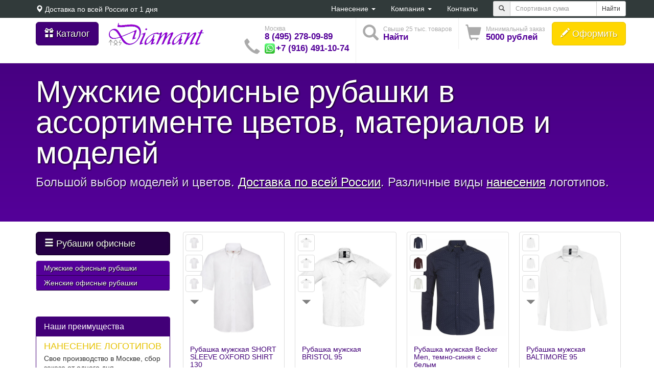

--- FILE ---
content_type: text/html; charset=UTF-8
request_url: https://dia-mant.ru/category/view?id=425
body_size: 23372
content:

<!DOCTYPE html>
<html lang="en-US">
<head>
    <meta charset="UTF-8">
    <meta name="viewport" content="width=device-width, initial-scale=1">
	<link rel="shortcut icon" href="/favicon.ico" type="image/x-icon" />
    <meta name="csrf-param" content="_csrf">
<meta name="csrf-token" content="WSlnRG3UhhAQON_K9MOESmOpBSCYF3oqgydzcgn-yXUvESgOOaeyQ1RXq5Knr-oyFdBdR85aC2fJRR9CcaSYFA==">
    <title>Мужские офисные рубашки</title>

          <!-- Global site tag (gtag.js) - Google Analytics -->
      <script async src="https://www.googletagmanager.com/gtag/js?id=G-SNP62H6VKP"></script>
      <script>
          window.dataLayer = window.dataLayer || [];
          function gtag(){dataLayer.push(arguments);}
          gtag('js', new Date());

          gtag('config', 'G-SNP62H6VKP');
      </script>
        <link href="/assets/231f9dd1/jquery.fancybox.css" rel="stylesheet">
<link href="/assets/231f9dd1/helpers/jquery.fancybox-buttons.css" rel="stylesheet">
<link href="/assets/231f9dd1/helpers/jquery.fancybox-thumbs.css" rel="stylesheet">
<link href="/css/bootstrap.css" rel="stylesheet">
<link href="/css/style.css" rel="stylesheet"></head>

<body>
		
	


<nav class="navbar navbar-default navbar-fixed-top">

    <!-- Collect the nav links, forms, and other content for toggling -->
    <div class="collapse navbar-collapse navbar-inverse" id="bs-example-navbar-collapse-1">	
		<div class="container">
		
		<p class=" hidden-xs hidden-sm" style="padding-top:8px; float:left; color: #ffffff; margin-bottom:0px;"><span class="glyphicon glyphicon-map-marker"></span> <a href="/site/order" style="color:#ffffff;">Доставка по всей России</a> от 1 дня</p>
		
		
<form id="search-form" class="navbar-form navbar-right " action="/search/index" method="get" role="search">    <div class="input-group input-group-sm">
		<span class="input-group-addon" id="basic-addon1"><span class="glyphicon glyphicon-search"></span></span>
		<div class="form-group field-search-request required">
<input type="text" id="search-request" class="form-control" name="Search[request]" placeholder="Спортивная сумка" aria-required="true">
</div>		<span class="input-group-btn">
			<button type="submit" class="btn btn-default">Найти</button>		</span>
    </div>
</form>

		<ul id="w1" class="navbar-nav navbar-right nav"><li class="dropdown"><a class="dropdown-toggle" href="/site/print" data-toggle="dropdown">Нанесение <span class="caret"></span></a><ul id="w2" class="dropdown-menu"><li><a href="/" tabindex="-1">Продажа</a></li>
<li class="dropdown-header">Нанесение</li>
<li><a href="/site/print#1" tabindex="-1">Шелкография на текстиль</a></li>
<li><a href="/site/print#2" tabindex="-1">Термотрансфер на бейсболки</a></li>
<li><a href="/site/print#3" tabindex="-1">ПВД</a></li>
<li><a href="/site/print#4" tabindex="-1">Тампопечать</a></li>
<li><a href="/site/print#5" tabindex="-1">Тампопечать на посуде</a></li>
<li><a href="/site/print#6" tabindex="-1">Сублимационная печать на кружках</a></li>
<li><a href="/site/print#7" tabindex="-1">Шелкография на кружках</a></li>
<li><a href="/site/print#8" tabindex="-1">Тиснение изделий</a></li>
<li class="divider"></li>
<li><a href="/site/print#treb" tabindex="-1">Требования к макетам</a></li></ul></li>
<li class="dropdown"><a class="dropdown-toggle" href="/" data-toggle="dropdown">Компания <span class="caret"></span></a><ul id="w3" class="dropdown-menu"><li><a href="/site/about" tabindex="-1">О компании</a></li>
<li><a href="/" tabindex="-1">Портал поставщиков</a></li>
<li class="divider"></li>
<li><a href="/site/order" tabindex="-1">Оплата и доставка</a></li>
<li><a href="/site/contact" tabindex="-1">Контакты</a></li></ul></li>
<li><a href="/site/contact">Контакты</a></li></ul>		
		
		</div>
    </div><!-- /.navbar-collapse -->

  <div class="container">
    <!-- Brand and toggle get grouped for better mobile display   -->
    <div class="navbar-header">
		<button type="button" class="navbar-toggle collapsed" data-toggle="collapse" data-target="#bs-example-navbar-collapse-1" aria-expanded="false">
			<span class="sr-only">Toggle navigation</span>
			<span class="icon-bar"></span>
			<span class="icon-bar"></span>
			<span class="icon-bar"></span>
		</button>
		<div class="navbar-brand">  
			<button type="button" class="btn btn-primary navbar-btn navbar-left visible-xs-inline" data-toggle="modal" data-target="#madal_category_small"><span class="glyphicon glyphicon-gift"></span></button>			
			<a class="btn btn-primary navbar-btn navbar-left hidden-xs btn-lg" href="/category/#" data-toggle="modal" data-target="#madal_category_big"><span class="glyphicon glyphicon-gift"></span> Каталог</a>			
			<a href="/"><img class="logo_test visible-xs-inline logo_test_big" src="/image/logo_test2.png" alt="Рекламная продукция под нанесение в ассортименте цветов, материалов и моделей"></a>			<a href="/"><img class="logo_test hidden-xs" src="/image/logo_test7.png" alt=""></a>		</div>	
    </div>

    <!-- Collect the nav links, forms, and other content for toggling -->
    <div class="collapse navbar-collapse" id="bs-example-navbar-collapse-1">

		<a class="btn btn-success navbar-btn navbar-right btn-lg" href="/category/#" data-toggle="modal" data-target="#madal_order"><span class="glyphicon glyphicon-pencil"></span> Оформить</a>		
		<p class="navbar-text hover navbar-right hidden-xs hidden-sm navbar-me-p" data-toggle="popover" data-placement="bottom" tabindex="0" role="button" title="Минимальный заказ" data-content="Минимальный заказ должен превышать сумму в 5000 рублей. Правило не распространяется на изготовление пробников.">
			<span class="glyphicon glyphicon-shopping-cart navbar-me"></span> 
			<span class="navbar-me-2"><small>Минимальный заказ</small><br><strong>5000 рублей</strong></span>
		</p>
		
		<a href="/search/index" class="navbar-text hover navbar-right  hidden-xs hidden-sm"> <!--  data-toggle="modal" data-target="#madal_search" -->
			<span class="glyphicon glyphicon-search navbar-me"></span> 
			<span class="hidden-xs hidden-sm hidden-md navbar-me-2"><small>Свыше 25 тыс. товаров</small><br><strong>Найти</strong></span>
		</a>
		
		<p class="navbar-text navbar-right">
			<span class="glyphicon glyphicon-earphone navbar-me"></span> 
			<span class="navbar-me-2">
                <small>Москва</small>
                <br><strong><span class="lptracker_phone">8 (495) 278-09-89</span></strong>
                <br />
                <span style="padding-top:5px;display: flex;align-items: center">
                    <img style="width:20px; border:0; margin-right: 2px" src="/image/whatsapp-icon.svg">
                <a href="whatsapp://send?phone=79164911074" class="hpNumber"><strong>+7 (916) 491-10-74</strong></a>
                </span>
            </span>
		</p>

    </div><!-- /.navbar-collapse -->
  </div><!-- /.container-fluid -->
</nav>

<!-- Модальное окно для больших мониторов -->

<div id="madal_category_big" class="menu_category23 modal" role="dialog" tabindex="-1">
<div class="modal-dialog modal-lg">
<div class="modal-content">
<div class="modal-header">
<button type="button" class="close" data-dismiss="modal" aria-hidden="true">&times;</button>
<h4>Категории</h4>
</div>
<div class="modal-body">

	<div id="w4" class="row"><div class="col-lg-2 col-md-2 col-sm-3 col-xs-6 col-5-gutter menus" data-key="0">
<div class="thumbnail">

	<img src="/thumbs/category/72d3702ea21628b3aad09d5ce0fd33f7.jpg" alt="" style="height:100px;">
	<div class="caption">
		<h4><a href="/category/view?id=427">Головные уборы</a></h4>
		<p>	
			<ul class="list-unstyled"><li><a href="/category/view?id=428">Бейсболки</a></li>
<li><a href="/category/view?id=429">Кепки</a></li>
<li><a href="/category/view?id=430">Панамы</a></li>
<li><a href="/category/view?id=431">Банданы</a></li>
<li><a href="/category/view?id=432">Шляпы</a></li>
<li><a href="/category/view?id=433">Шапки</a></li>
<li><a href="/category/view?id=441">Козырьки</a></li></ul>		</p>
	</div>

</div></div>
<div class="col-lg-2 col-md-2 col-sm-3 col-xs-6 col-5-gutter menus" data-key="1">
<div class="thumbnail">

	<img src="/thumbs/category/cd2361a9cf69fd3f70620e45c754818f.jpg" alt="" style="height:100px;">
	<div class="caption">
		<h4><a href="/category/view?id=434">Флажная продукция</a></h4>
		<p>	
			<ul class="list-unstyled"><li><a href="/category/view?id=435">Галстуки</a></li>
<li><a href="/category/view?id=436">Платки</a></li>
<li><a href="/category/view?id=437">Шарфы</a></li>
<li><a href="/category/view?id=438">Косынки</a></li></ul>		</p>
	</div>

</div></div>
<div class="col-lg-2 col-md-2 col-sm-3 col-xs-6 col-5-gutter menus" data-key="2">
<div class="thumbnail">

	<img src="/thumbs/category/1bb170c5cf4b2c641bb6ab061624b252.jpg" alt="" style="height:100px;">
	<div class="caption">
		<h4><a href="/category/view?id=1">Футболки и майки</a></h4>
		<p>	
			<ul class="list-unstyled"><li><a href="/category/view?id=473">Оверсайз футболки</a></li>
<li><a href="/category/view?id=3">Мужские футболки</a></li>
<li><a href="/category/view?id=4">Женские футболки</a></li>
<li><a href="/category/view?id=7">Детские футболки</a></li>
<li><a href="/category/view?id=330">Майки</a></li></ul>		</p>
	</div>

</div></div>
<div class="col-lg-2 col-md-2 col-sm-3 col-xs-6 col-5-gutter menus" data-key="3">
<div class="thumbnail">

	<img src="/thumbs/category/8a59a851036f4a86baa0e94a323672e7.jpg" alt="" style="height:100px;">
	<div class="caption">
		<h4><a href="/category/view?id=2">Рубашки поло</a></h4>
		<p>	
			<ul class="list-unstyled"><li><a href="/category/view?id=295">Мужские рубашки поло</a></li>
<li><a href="/category/view?id=298">Женские рубашки поло</a></li>
<li><a href="/category/view?id=299">Детские рубашки поло</a></li></ul>		</p>
	</div>

</div></div>
<div class="col-lg-2 col-md-2 col-sm-3 col-xs-6 col-5-gutter menus" data-key="4">
<div class="thumbnail">

	<img src="/thumbs/category/4087f2248ed6383aee36acb8535a9e2f.jpg" alt="" style="height:100px;">
	<div class="caption">
		<h4><a href="/category/view?id=15">Рубашки офисные</a></h4>
		<p>	
			<ul class="list-unstyled"><li><a href="/category/view?id=425">Мужские офисные рубашки</a></li>
<li><a href="/category/view?id=426">Женские офисные рубашки</a></li></ul>		</p>
	</div>

</div></div>
<div class="col-lg-2 col-md-2 col-sm-3 col-xs-6 col-5-gutter menus" data-key="5">
<div class="thumbnail">

	<img src="/thumbs/category/a90eaafb1441da188254c960f7a6bfe8.jpg" alt="" style="height:100px;">
	<div class="caption">
		<h4><a href="/category/view?id=21">Свитера, джемперы, жилеты</a></h4>
		<p>	
			<ul class="list-unstyled"><li><a href="/category/view?id=442">Свитера</a></li>
<li><a href="/category/view?id=443">Джемперы</a></li>
<li><a href="/category/view?id=444">Жилеты</a></li></ul>		</p>
	</div>

</div></div>
<div class="col-lg-2 col-md-2 col-sm-3 col-xs-6 col-5-gutter menus" data-key="6">
<div class="thumbnail">

	<img src="/thumbs/category/a9340c2efbdfc07fa9852bf49c8a03be.jpg" alt="" style="height:100px;">
	<div class="caption">
		<h4><a href="/category/view?id=17">Толстовки</a></h4>
		<p>	
			<ul class="list-unstyled"><li><a href="/category/view?id=474">Оверсайз толстовки</a></li>
<li><a href="/category/view?id=301">Мужские толстовки</a></li>
<li><a href="/category/view?id=300">Женские толстовки</a></li>
<li><a href="/category/view?id=302">Детские толстовки</a></li></ul>		</p>
	</div>

</div></div>
<div class="col-lg-2 col-md-2 col-sm-3 col-xs-6 col-5-gutter menus" data-key="7">
<div class="thumbnail">

	<img src="/thumbs/category/dbf2d1ce671394f022dbff2eab8fce3b.jpg" alt="" style="height:100px;">
	<div class="caption">
		<h4><a href="/category/view?id=20">Ветровки</a></h4>
		<p>	
			<ul class="list-unstyled"><li><a href="/category/view?id=306">Мужские ветровки</a></li>
<li><a href="/category/view?id=307">Женские ветровки</a></li>
<li><a href="/category/view?id=308">Детские ветровки</a></li></ul>		</p>
	</div>

</div></div>
<div class="col-lg-2 col-md-2 col-sm-3 col-xs-6 col-5-gutter menus" data-key="8">
<div class="thumbnail">

	<img src="/thumbs/category/bc09a293dcfcb57dc3281e4811d8ad36.jpg" alt="" style="height:100px;">
	<div class="caption">
		<h4><a href="/category/view?id=19">Куртки</a></h4>
		<p>	
			<ul class="list-unstyled"><li><a href="/category/view?id=303">Мужские куртки</a></li>
<li><a href="/category/view?id=304">Женские куртки</a></li></ul>		</p>
	</div>

</div></div>
<div class="col-lg-2 col-md-2 col-sm-3 col-xs-6 col-5-gutter menus" data-key="9">
<div class="thumbnail">

	<img src="/thumbs/category/fbb2be12fc39f3e4e4c472e098303de7.jpg" alt="" style="height:100px;">
	<div class="caption">
		<h4><a href="/category/view?id=333">Перчатки, варежки, валенки</a></h4>
		<p>	
			<ul class="list-unstyled"><li><a href="/category/view?id=439">Перчатки</a></li>
<li><a href="/category/view?id=440">Варежки</a></li>
<li><a href="/category/view?id=475">Валенки</a></li></ul>		</p>
	</div>

</div></div>
<div class="col-lg-2 col-md-2 col-sm-3 col-xs-6 col-5-gutter menus" data-key="10">
<div class="thumbnail">

	<img src="/thumbs/category/68b05830a0d17459d50b9e9d71b6e2a7.jpg" alt="" style="height:100px;">
	<div class="caption">
		<h4><a href="/category/view?id=72">Зонты и дождевики</a></h4>
		<p>	
			<ul class="list-unstyled"><li><a href="/category/view?id=73">Зонты оригинальные</a></li>
<li><a href="/category/view?id=74">Зонты-трости</a></li>
<li><a href="/category/view?id=75">Зонты складные</a></li>
<li><a href="/category/view?id=309">Дождевики</a></li></ul>		</p>
	</div>

</div></div>
<div class="col-lg-2 col-md-2 col-sm-3 col-xs-6 col-5-gutter menus" data-key="11">
<div class="thumbnail">

	<img src="/thumbs/category/f5f65d96c7edf2849bf909b18c2abd03.jpg" alt="" style="height:100px;">
	<div class="caption">
		<h4><a href="/category/view?id=22">Дом</a></h4>
		<p>	
			<ul class="list-unstyled"><li><a href="/category/view?id=24">Интерьерные подарки</a></li>
<li><a href="/category/view?id=26">Фоторамки и фотоальбомы</a></li>
<li><a href="/category/view?id=30">Шкатулки</a></li>
<li><a href="/category/view?id=68">Панно</a></li>
<li><a href="/category/view?id=265">Вазы</a></li>
<li><a href="/category/view?id=342">Свечи и подсвечники</a></li>
<li><a href="/category/view?id=476">Аромадиффузоры</a></li>
<li><a href="/category/view?id=477">Ароматические свечи</a></li></ul>		</p>
	</div>

</div></div>
<div class="col-lg-2 col-md-2 col-sm-3 col-xs-6 col-5-gutter menus" data-key="12">
<div class="thumbnail">

	<img src="/thumbs/category/0cb01474a5b40ecfa53101d72be466d3.jpg" alt="" style="height:100px;">
	<div class="caption">
		<h4><a href="/category/view?id=28">Текстиль для кухни и ванной</a></h4>
		<p>	
			<ul class="list-unstyled"><li><a href="/category/view?id=453">Фартуки и Прихватки</a></li>
<li><a href="/category/view?id=454">Скатерти и Салфетки</a></li>
<li><a href="/category/view?id=456">Халаты</a></li>
<li><a href="/category/view?id=457">Полотенца</a></li>
<li><a href="/category/view?id=464">Банные наборы</a></li>
<li><a href="/category/view?id=180">Подушки и Чехлы</a></li></ul>		</p>
	</div>

</div></div>
<div class="col-lg-2 col-md-2 col-sm-3 col-xs-6 col-5-gutter menus" data-key="13">
<div class="thumbnail">

	<img src="/thumbs/category/5689384ff962d6afcf1e5da9ea590656.jpg" alt="" style="height:100px;">
	<div class="caption">
		<h4><a href="/category/view?id=42">Чашки, кружки, бокалы</a></h4>
		<p>	
			<ul class="list-unstyled"><li><a href="/category/view?id=233">Чайные и кофейные пары</a></li>
<li><a href="/category/view?id=45">Кружки</a></li>
<li><a href="/category/view?id=372">Стаканы</a></li>
<li><a href="/category/view?id=371">Бокалы</a></li>
<li><a href="/category/view?id=370">Графины</a></li>
<li><a href="/category/view?id=400">Кувшины</a></li>
<li><a href="/category/view?id=267">Термокружки</a></li>
<li><a href="/category/view?id=37">Термосы и наборы</a></li>
<li><a href="/category/view?id=40">Фляжки</a></li>
<li><a href="/category/view?id=343">Бутылки для воды</a></li>
<li><a href="/category/view?id=235">Кухонные принадлежности</a></li>
<li><a href="/category/view?id=369">Алкогольные аксессуары</a></li></ul>		</p>
	</div>

</div></div>
<div class="col-lg-2 col-md-2 col-sm-3 col-xs-6 col-5-gutter menus" data-key="14">
<div class="thumbnail">

	<img src="/thumbs/category/2a25ea21a213c76b2071b0ad489d6d74.jpg" alt="" style="height:100px;">
	<div class="caption">
		<h4><a href="/category/view?id=29">Инструменты</a></h4>
		<p>	
			<ul class="list-unstyled"><li><a href="/category/view?id=33">Мультитулы</a></li>
<li><a href="/category/view?id=249">Рулетки</a></li>
<li><a href="/category/view?id=344">Наборы инструментов</a></li>
<li><a href="/category/view?id=345">Фонарики</a></li></ul>		</p>
	</div>

</div></div>
<div class="col-lg-2 col-md-2 col-sm-3 col-xs-6 col-5-gutter menus" data-key="15">
<div class="thumbnail">

	<img src="/thumbs/category/86a26e28b69b361bd3653928eb74203a.jpg" alt="" style="height:100px;">
	<div class="caption">
		<h4><a href="/category/view?id=31">Спорт, отдых, туризм</a></h4>
		<p>	
			<ul class="list-unstyled"><li><a href="/category/view?id=179">Пледы</a></li>
<li><a href="/category/view?id=34">Наборы для пикника</a></li>
<li><a href="/category/view?id=351">Гамаки</a></li>
<li><a href="/category/view?id=199">Биваны</a></li>
<li><a href="/category/view?id=293">Всё для пляжа</a></li>
<li><a href="/category/view?id=350">Бинокли</a></li>
<li><a href="/category/view?id=291">Солнцезащитные очки</a></li>
<li><a href="/category/view?id=245">Все для путешествий</a></li>
<li><a href="/category/view?id=36">Игры и головоломки</a></li>
<li><a href="/category/view?id=39">Спортивные товары</a></li>
<li><a href="/category/view?id=38">Автомобильные аксессуары</a></li>
<li><a href="/category/view?id=242">Красота и здоровье</a></li>
<li><a href="/category/view?id=25">Аксессуары для обуви</a></li></ul>		</p>
	</div>

</div></div>
<div class="col-lg-2 col-md-2 col-sm-3 col-xs-6 col-5-gutter menus" data-key="16">
<div class="thumbnail">

	<img src="/thumbs/category/6998708380e29673c9755e81bdcda25a.jpg" alt="" style="height:100px;">
	<div class="caption">
		<h4><a href="/category/view?id=445">Рюкзаки</a></h4>
		<p>	
			<ul class="list-unstyled"><li><a href="/category/view?id=59">Рюкзаки на каждый день</a></li>
<li><a href="/category/view?id=408">Рюкзаки для ноутбуков</a></li>
<li><a href="/category/view?id=407">Рюкзаки-мешки</a></li>
<li><a href="/category/view?id=446">Рюкзаки-холодильники</a></li></ul>		</p>
	</div>

</div></div>
<div class="col-lg-2 col-md-2 col-sm-3 col-xs-6 col-5-gutter menus" data-key="17">
<div class="thumbnail">

	<img src="/thumbs/category/890a9aae133018d9ff2fc1d9aec55374.jpg" alt="" style="height:100px;">
	<div class="caption">
		<h4><a href="/category/view?id=54">Сумки и чемоданы</a></h4>
		<p>	
			<ul class="list-unstyled"><li><a href="/category/view?id=63">Сумки для документов</a></li>
<li><a href="/category/view?id=62">Сумки для ноутбуков</a></li>
<li><a href="/category/view?id=57">Сумки для покупок</a></li>
<li><a href="/category/view?id=61">Сумки дорожные</a></li>
<li><a href="/category/view?id=65">Сумки спортивные</a></li>
<li><a href="/category/view?id=460">Сумки поясные</a></li>
<li><a href="/category/view?id=56">Сумки для пляжа</a></li>
<li><a href="/category/view?id=348">Сумки-холодильники</a></li>
<li><a href="/category/view?id=60">Чемоданы</a></li>
<li><a href="/category/view?id=349">Портпледы и Чехлы</a></li></ul>		</p>
	</div>

</div></div>
<div class="col-lg-2 col-md-2 col-sm-3 col-xs-6 col-5-gutter menus" data-key="18">
<div class="thumbnail">

	<img src="/thumbs/category/74a6be41141e1ada08e68b84390587c5.jpg" alt="" style="height:100px;">
	<div class="caption">
		<h4><a href="/category/view?id=447">Несессеры и косметички</a></h4>
		<p>	
			<ul class="list-unstyled"><li><a href="/category/view?id=58">Несессеры</a></li>
<li><a href="/category/view?id=346">Косметички</a></li></ul>		</p>
	</div>

</div></div>
<div class="col-lg-2 col-md-2 col-sm-3 col-xs-6 col-5-gutter menus" data-key="19">
<div class="thumbnail">

	<img src="/thumbs/category/0d4087e8464e90e64fdf9c4c137c32a4.jpg" alt="" style="height:100px;">
	<div class="caption">
		<h4><a href="/category/view?id=104">Флешки</a></h4>
		<p>	
			<ul class="list-unstyled"><li><a href="/category/view?id=105">Оригинальные флешки</a></li>
<li><a href="/category/view?id=107">Пластиковые флешки</a></li>
<li><a href="/category/view?id=108">Металлические флешки</a></li>
<li><a href="/category/view?id=189">Кожаные флешки</a></li>
<li><a href="/category/view?id=190">Силиконовые флешки</a></li>
<li><a href="/category/view?id=191">Деревянные флешки</a></li>
<li><a href="/category/view?id=192">Пластик-металл флешки</a></li>
<li><a href="/category/view?id=410">Флешки + внешн. аккум. (наборы)</a></li></ul>		</p>
	</div>

</div></div>
<div class="col-lg-2 col-md-2 col-sm-3 col-xs-6 col-5-gutter menus" data-key="20">
<div class="thumbnail">

	<img src="/thumbs/category/874e133c8dd29f02cf14c8ebd87ca8ea.jpg" alt="" style="height:100px;">
	<div class="caption">
		<h4><a href="/category/view?id=66">Офисные сувениры</a></h4>
		<p>	
			<ul class="list-unstyled"><li><a href="/category/view?id=67">Настольные аксессуары</a></li>
<li><a href="/category/view?id=69">Пресс-папье</a></li>
<li><a href="/category/view?id=253">Погодные станции</a></li>
<li><a href="/category/view?id=260">Настольные приборы</a></li></ul>		</p>
	</div>

</div></div>
<div class="col-lg-2 col-md-2 col-sm-3 col-xs-6 col-5-gutter menus" data-key="21">
<div class="thumbnail">

	<img src="/thumbs/category/6a25baeeaaec4d974e861de484964ea3.jpg" alt="" style="height:100px;">
	<div class="caption">
		<h4><a href="/category/view?id=97">Электроника</a></h4>
		<p>	
			<ul class="list-unstyled"><li><a href="/category/view?id=100">Внешние аккумуляторы</a></li>
<li><a href="/category/view?id=98">USB-адаптеры и переходники</a></li>
<li><a href="/category/view?id=101">Колонки беспроводные</a></li>
<li><a href="/category/view?id=254">Внешние жёсткие диски</a></li>
<li><a href="/category/view?id=334">Наушники</a></li>
<li><a href="/category/view?id=412">Автомоб. зарядные устройства</a></li>
<li><a href="/category/view?id=414">Беспр. зарядные устройства</a></li>
<li><a href="/category/view?id=395">Смарт и фитнес-часы</a></li>
<li><a href="/category/view?id=417">Виртуальные очки</a></li>
<li><a href="/category/view?id=392">Лазерные указки</a></li>
<li><a href="/category/view?id=419">Моноподы</a></li>
<li><a href="/category/view?id=418">Веб и экшн-камеры</a></li>
<li><a href="/category/view?id=391">Компьютерные мышки</a></li>
<li><a href="/category/view?id=394">Коврики для мышки</a></li>
<li><a href="/category/view?id=255">Калькуляторы</a></li>
<li><a href="/category/view?id=363">Мультимедийные наборы</a></li>
<li><a href="/category/view?id=258">Аксессуары</a></li></ul>		</p>
	</div>

</div></div>
<div class="col-lg-2 col-md-2 col-sm-3 col-xs-6 col-5-gutter menus" data-key="22">
<div class="thumbnail">

	<img src="/thumbs/category/42609271ebc6fc3483f9bf9cada13d55.jpg" alt="" style="height:100px;">
	<div class="caption">
		<h4><a href="/category/view?id=121">Часы</a></h4>
		<p>	
			<ul class="list-unstyled"><li><a href="/category/view?id=123">Наручные часы</a></li>
<li><a href="/category/view?id=126">Настенные часы</a></li>
<li><a href="/category/view?id=127">Настольные часы</a></li>
<li><a href="/category/view?id=273">Песочные часы</a></li></ul>		</p>
	</div>

</div></div>
<div class="col-lg-2 col-md-2 col-sm-3 col-xs-6 col-5-gutter menus" data-key="23">
<div class="thumbnail">

	<img src="/thumbs/category/8987dbd341ac1864216f91c291e5dad1.jpg" alt="" style="height:100px;">
	<div class="caption">
		<h4><a href="/category/view?id=47">Ручки, карандаши, маркеры</a></h4>
		<p>	
			<ul class="list-unstyled"><li><a href="/category/view?id=48">Ручки металлические</a></li>
<li><a href="/category/view?id=51">Ручки пластиковые</a></li>
<li><a href="/category/view?id=337">Ручки Эко</a></li>
<li><a href="/category/view?id=52">Карандаши</a></li>
<li><a href="/category/view?id=336">Маркеры</a></li>
<li><a href="/category/view?id=49">Наборы с ручками</a></li>
<li><a href="/category/view?id=53">Футляры для ручек</a></li>
<li><a href="/category/view?id=415">Ручки-стилусы</a></li></ul>		</p>
	</div>

</div></div>
<div class="col-lg-2 col-md-2 col-sm-3 col-xs-6 col-5-gutter menus" data-key="24">
<div class="thumbnail">

	<img src="/thumbs/category/b89903493236c9f66c76a5936c657750.jpg" alt="" style="height:100px;">
	<div class="caption">
		<h4><a href="/category/view?id=128">Ежедневники и блокноты</a></h4>
		<p>	
			<ul class="list-unstyled"><li><a href="/category/view?id=132">Ежедневники оригинальные</a></li>
<li><a href="/category/view?id=224">Ежедневник датированный</a></li>
<li><a href="/category/view?id=225">Ежедневник недатированный</a></li>
<li><a href="/category/view?id=230">Записные книжки</a></li>
<li><a href="/category/view?id=129">Блокноты</a></li>
<li><a href="/category/view?id=341">Стикеры</a></li>
<li><a href="/category/view?id=231">Планинги</a></li></ul>		</p>
	</div>

</div></div>
<div class="col-lg-2 col-md-2 col-sm-3 col-xs-6 col-5-gutter menus" data-key="25">
<div class="thumbnail">

	<img src="/thumbs/category/3fd7f6dd9679cf911d7bdda07a242208.jpg" alt="" style="height:100px;">
	<div class="caption">
		<h4><a href="/category/view?id=88">Промо-сувениры</a></h4>
		<p>	
			<ul class="list-unstyled"><li><a href="/category/view?id=478">Стикерпаки</a></li>
<li><a href="/category/view?id=89">Зеркала складные</a></li>
<li><a href="/category/view?id=93">Брелки</a></li>
<li><a href="/category/view?id=95">Антистрессы</a></li>
<li><a href="/category/view?id=251">Зажигалки</a></li>
<li><a href="/category/view?id=320">Магниты</a></li>
<li><a href="/category/view?id=328">Значки</a></li>
<li><a href="/category/view?id=354">Спиннеры</a></li>
<li><a href="/category/view?id=450">Бейджи и ланьярды</a></li></ul>		</p>
	</div>

</div></div>
<div class="col-lg-2 col-md-2 col-sm-3 col-xs-6 col-5-gutter menus" data-key="26">
<div class="thumbnail">

	<img src="/thumbs/category/e8637512ba50e0faa88381424aaf4fb6.jpg" alt="" style="height:100px;">
	<div class="caption">
		<h4><a href="/category/view?id=71">Наградная продукция</a></h4>
		<p>	
			<ul class="list-unstyled"><li><a href="/category/view?id=357">Стелы</a></li>
<li><a href="/category/view?id=358">Плакетки</a></li>
<li><a href="/category/view?id=393">Шильды</a></li>
<li><a href="/category/view?id=448">Медали и Кубки</a></li></ul>		</p>
	</div>

</div></div>
<div class="col-lg-2 col-md-2 col-sm-3 col-xs-6 col-5-gutter menus" data-key="27">
<div class="thumbnail">

	<img src="/thumbs/category/9707138cc0a63bb83752d3f6e9838d08.jpg" alt="" style="height:100px;">
	<div class="caption">
		<h4><a href="/category/view?id=109">Бизнес-подарки</a></h4>
		<p>	
			<ul class="list-unstyled"><li><a href="/category/view?id=110">Зажимы для купюр</a></li>
<li><a href="/category/view?id=202">Портмоне и бумажники</a></li>
<li><a href="/category/view?id=359">Картхолдеры</a></li>
<li><a href="/category/view?id=114">Визитницы</a></li>
<li><a href="/category/view?id=323">Ключницы</a></li>
<li><a href="/category/view?id=115">Обложки для документов</a></li>
<li><a href="/category/view?id=113">Дорожные органайзеры</a></li>
<li><a href="/category/view?id=335">Ремни</a></li>
<li><a href="/category/view?id=449">Папки</a></li>
<li><a href="/category/view?id=64">Портфели</a></li></ul>		</p>
	</div>

</div></div>
<div class="col-lg-2 col-md-2 col-sm-3 col-xs-6 col-5-gutter menus" data-key="28">
<div class="thumbnail">

	<img src="/thumbs/category/28fe70012ab0446e57537c271a67c09c.jpg" alt="" style="height:100px;">
	<div class="caption">
		<h4><a href="/category/view?id=196">Вкусные подарки</a></h4>
		<p>	
			<ul class="list-unstyled"><li><a href="/category/view?id=379">Наборы с мёдом</a></li>
<li><a href="/category/view?id=380">Наборы с вареньем</a></li>
<li><a href="/category/view?id=451">Наборы с чаем</a></li>
<li><a href="/category/view?id=452">Наборы с кофе</a></li></ul>		</p>
	</div>

</div></div>
<div class="col-lg-2 col-md-2 col-sm-3 col-xs-6 col-5-gutter menus" data-key="29">
<div class="thumbnail">

	<img src="/thumbs/category/dea66085a5f40c3ed11be0bb9385753a.jpg" alt="" style="height:100px;">
	<div class="caption">
		<h4><a href="/category/view?id=234">Подарочная упаковка</a></h4>
		<p>	
			<ul class="list-unstyled"><li><a href="/category/view?id=376">Подарочные пакеты</a></li>
<li><a href="/category/view?id=398">Подарочные мешочки</a></li>
<li><a href="/category/view?id=375">Подарочные коробки</a></li></ul>		</p>
	</div>

</div></div>
<div class="col-lg-2 col-md-2 col-sm-3 col-xs-6 col-5-gutter menus" data-key="30">
<div class="thumbnail">

	<img src="/thumbs/category/81a168c02962c360faf1eb81581d4ebe.jpg" alt="" style="height:100px;">
	<div class="caption">
		<h4><a href="/category/view?id=479">Светящиеся вывески</a></h4>
		<p>	
					</p>
	</div>

</div></div>

</div>		


</div>
<div class="modal-footer">
<div class="well">
	<blockquote class="text-left">
	  <p>Затрудняетесь с выбором? </p>
	  <footer>Позвоните нам по телефону <strong><span class="glyphicon glyphicon-phone-alt"></span>&nbsp; <span class="lptracker_phone">8 (495) 278-09-89</span></strong> и мы поможем Вам подобрать, интересующую Вас продукцию. Качественно проинформируем Вас о возможных вариантах ненесения Вашего логотипа на наши изделия.</footer>
	</blockquote>

</div>
</div>
</div>
</div>
</div><!-- /Модальное окно для больших мониторов -->



<!-- Модальное окно для маленьких разрешений -->

<div id="madal_category_small" class="menu_category modal" role="dialog" tabindex="-1">
<div class="modal-dialog ">
<div class="modal-content">
<div class="modal-header">
<button type="button" class="close" data-dismiss="modal" aria-hidden="true">&times;</button>
<h4>Категории</h4>
</div>
<div class="modal-body">

	<div style="clear:both;"></div>


</div>
<div class="modal-footer">
<div class="well">
	<blockquote class="text-left">
	  <p>Затрудняетесь с выбором? </p>
	  <footer>Позвоните нам по телефону <strong><span class="glyphicon glyphicon-phone-alt"></span>&nbsp; <span class="lptracker_phone">8 (495) 278-09-89</span></strong> и мы поможем Вам подобрать, интересующую Вас продукцию. Качественно проинформируем Вас о возможных вариантах ненесения Вашего логотипа на наши изделия.</footer>
	</blockquote>

</div>
</div>
</div>
</div>
</div><!-- /Модальное окно для маленьких разрешений  -->



<!-- Модальное окно для заказа  -->

<div id="madal_order" class="order modal" role="dialog" tabindex="-1">
<div class="modal-dialog ">
<div class="modal-content">
<div class="modal-header">
<button type="button" class="close" data-dismiss="modal" aria-hidden="true">&times;</button>
<h4>Оформление заявки</h4>
</div>
<div class="modal-body">

	
<div class="_order">
<p>Прикрепите Вашу заявку! Мы предоставим Вам коммерческое предложение в течении 5 минут</p>



	<form id="contact-form" action="/site/send" method="post" enctype="multipart/form-data">
<input type="hidden" name="_csrf" value="WSlnRG3UhhAQON_K9MOESmOpBSCYF3oqgydzcgn-yXUvESgOOaeyQ1RXq5Knr-oyFdBdR85aC2fJRR9CcaSYFA==">		<div class="input-group field-contactform-name">
<span class="input-group-addon" id="basic-addon1"><span class="glyphicon glyphicon-user"></span></span><input type="text" id="contactform-name" class="form-control" name="ContactForm[name]" placeholder="Ваше имя"><p class="help-block help-block-error"></p>
</div>		<div class="input-group field-contactform-name_zinger required">
<span class="input-group-addon" id="basic-addon1"><span class="glyphicon glyphicon-user"></span></span><input type="text" id="contactform-name_zinger" class="form-control" name="ContactForm[name_zinger]" placeholder="Ваше имя" aria-required="true"><p class="help-block help-block-error"></p>
</div>		<div class="input-group field-contactform-phone">
<span class="input-group-addon" id="basic-addon1"><span class="glyphicon glyphicon-phone"></span></span><input type="text" id="contactform-phone" class="form-control" name="ContactForm[phone]" placeholder="Ваш телефон"><p class="help-block help-block-error"></p>
</div>		<div class="input-group field-contactform-phone_zinger required">
<span class="input-group-addon" id="basic-addon1"><span class="glyphicon glyphicon-phone"></span></span><input type="text" id="contactform-phone_zinger" class="form-control" name="ContactForm[phone_zinger]" placeholder="Ваш телефон" aria-required="true"><p class="help-block help-block-error"></p>
</div>		<div class="input-group field-contactform-email">
<span class="input-group-addon" id="basic-addon1"><span class="glyphicon glyphicon-envelope"></span></span><input type="text" id="contactform-email" class="form-control" name="ContactForm[email]" placeholder="Ваша почта"><p class="help-block help-block-error"></p>
</div>		<div class="input-group field-contactform-email_zinger required">
<span class="input-group-addon" id="basic-addon1"><span class="glyphicon glyphicon-envelope"></span></span><input type="text" id="contactform-email_zinger" class="form-control" name="ContactForm[email_zinger]" placeholder="Ваша почта" aria-required="true"><p class="help-block help-block-error"></p>
</div>		<div class="form-group field-contactform-body">
<label class="control-label" for="contactform-body">Дополнительные сведения</label>
<textarea id="contactform-body" class="form-control" name="ContactForm[body]" rows="6"></textarea>

<p class="help-block help-block-error"></p>
</div>		<div class="form-group field-contactform-body_zinger required">
<label class="control-label" for="contactform-body_zinger">Дополнительные сведения</label>
<textarea id="contactform-body_zinger" class="form-control" name="ContactForm[body_zinger]" rows="6" aria-required="true"></textarea>

<p class="help-block help-block-error"></p>
</div>		<div class="form-group field-contactform-file">

<input type="hidden" name="ContactForm[file][]" value=""><input type="file" id="contactform-file" name="ContactForm[file][]">

<p class="help-block help-block-error"></p>
</div>		<div class="field-contactform-add-file"><a class="add_file">ещё файл</a></div>
		
		<div>
			<button type="submit" class="btn btn-success btn-block btn-lg" name="contact-button" placeholder="click here" onclick="yaCounter28971535.reachGoal(&#039;site_order&#039;); return true;"><span class="glyphicon glyphicon-pencil"></span> Оформить</button>		</div>

		<style>
			#contact-form .field-contactform-name {display: none;}
			#contact-form .field-contactform-phone {display: none;}
			#contact-form .field-contactform-email {display: none;}
			#contact-form .field-contactform-body {display: none;}
		</style>
		
	</form>

	
	
	
	
	

</div>
	

</div>
<div class="modal-footer">
<div class="well">
	<blockquote class="text-left">
	  <p>Затрудняетесь с выбором? </p>
	  <footer>Позвоните нам по телефону <strong><span class="glyphicon glyphicon-phone-alt"></span>&nbsp; <span class="lptracker_phone">8 (495) 278-09-89</span></strong> и мы поможем Вам подобрать, интересующую Вас продукцию. Качественно проинформируем Вас о возможных вариантах ненесения Вашего логотипа на наши изделия.</footer>
	</blockquote>

</div>
</div>
</div>
</div>
</div><!-- /Модальное окно для заказа  -->

<!-- Модальное окно для поиска  -->

<div id="madal_search" class="search modal" role="dialog" tabindex="-1">
<div class="modal-dialog ">
<div class="modal-content">
<div class="modal-header">
<button type="button" class="close" data-dismiss="modal" aria-hidden="true">&times;</button>
<h4>Поиск</h4>
</div>
<div class="modal-body">

	
<form id="search-form" class="navbar-form navbar-right " action="/search/index" method="get" role="search">    <div class="input-group input-group-sm">
		<span class="input-group-addon" id="basic-addon1"><span class="glyphicon glyphicon-search"></span></span>
		<div class="form-group field-search-request required">
<input type="text" id="search-request" class="form-control" name="Search[request]" placeholder="Спортивная сумка" aria-required="true">
</div>		<span class="input-group-btn">
			<button type="submit" class="btn btn-default">Найти</button>		</span>
    </div>
</form>

	

</div>
<div class="modal-footer">
<div class="well">
	<blockquote class="text-left">
	  <p>Затрудняетесь с выбором? </p>
	  <footer>Позвоните нам по телефону <strong><span class="glyphicon glyphicon-phone-alt"></span>&nbsp; <span class="lptracker_phone">8 (495) 278-09-89</span></strong> и мы поможем Вам подобрать, интересующую Вас продукцию. Качественно проинформируем Вас о возможных вариантах ненесения Вашего логотипа на наши изделия.</footer>
	</blockquote>

</div>
</div>
</div>
</div>
</div><!-- /Модальное окно для поиска  -->
	
	


	<div class="bs-docs-header" tabindex="-1">
      <div class="container">
	            <h1>Мужские офисные рубашки			 в ассортименте цветов, материалов и моделей		</h1>
		<p>Большой выбор моделей и цветов. <a href="/site/order">Доставка по всей России</a>. Различные виды <a href="/site/print">нанесения</a> логотипов.</p>      </div>
    </div>
	
    <div id="body">
		<div class="container">
                        			<div id="content">

<div class="row">
      <div class="col-sm-3">

	  <div class="fixed67">
			<div id="active_category" style="margin-bottom:10px;">
				<a class="btn btn-primary btn-lg btn-block active" style="text-align: left;"><span class="glyphicon glyphicon-menu-hamburger"></span> Рубашки офисные</a>
				<ul id="top_menu_vertical" class="fixed67"><li><a href="/category/view?id=427">Головные уборы</a></li>
<li><a href="/category/view?id=434">Флажная продукция</a></li>
<li><a href="/category/view?id=1">Футболки и майки</a></li>
<li><a href="/category/view?id=2">Рубашки поло</a></li>
<li><a href="/category/view?id=15">Рубашки офисные</a></li>
<li><a href="/category/view?id=21">Свитера, джемперы, жилеты</a></li>
<li><a href="/category/view?id=17">Толстовки</a></li>
<li><a href="/category/view?id=20">Ветровки</a></li>
<li><a href="/category/view?id=19">Куртки</a></li>
<li><a href="/category/view?id=333">Перчатки, варежки, валенки</a></li>
<li><a href="/category/view?id=72">Зонты и дождевики</a></li>
<li><a href="/category/view?id=22">Дом</a></li>
<li><a href="/category/view?id=28">Текстиль для кухни и ванной</a></li>
<li><a href="/category/view?id=42">Чашки, кружки, бокалы</a></li>
<li><a href="/category/view?id=29">Инструменты</a></li>
<li><a href="/category/view?id=31">Спорт, отдых, туризм</a></li>
<li><a href="/category/view?id=445">Рюкзаки</a></li>
<li><a href="/category/view?id=54">Сумки и чемоданы</a></li>
<li><a href="/category/view?id=447">Несессеры и косметички</a></li>
<li><a href="/category/view?id=104">Флешки</a></li>
<li><a href="/category/view?id=66">Офисные сувениры</a></li>
<li><a href="/category/view?id=97">Электроника</a></li>
<li><a href="/category/view?id=121">Часы</a></li>
<li><a href="/category/view?id=47">Ручки, карандаши, маркеры</a></li>
<li><a href="/category/view?id=128">Ежедневники и блокноты</a></li>
<li><a href="/category/view?id=88">Промо-сувениры</a></li>
<li><a href="/category/view?id=71">Наградная продукция</a></li>
<li><a href="/category/view?id=109">Бизнес-подарки</a></li>
<li><a href="/category/view?id=196">Вкусные подарки</a></li>
<li><a href="/category/view?id=234">Подарочная упаковка</a></li>
<li><a href="/category/view?id=479">Светящиеся вывески</a></li></ul>			</div>
			
			<ul id="menu_vertical"><li class="dropdown-submenu"><a href="/category/view?id=425">Мужские офисные рубашки</a></li>
<li class="dropdown-submenu"><a href="/category/view?id=426">Женские офисные рубашки</a></li></ul>			<br><br>
						</div>


		<div class="panel panel-primary">
			<div class="panel-heading">
				<h2 class="panel-title">Наши преимущества</h2>
			</div>
			
  <!-- List group -->
  <ul class="list-group ad_color">
    <li class="list-group-item">
		<h4 class="list-group-item-heading">НАНЕСЕНИЕ ЛОГОТИПОВ</h4>
		<p class="list-group-item-text">Свое производство в Москве, сбор заказа от одного дня</p>
	</li>
    <li class="list-group-item">
		<h4 class="list-group-item-heading">БЕСПЛАТНЫЕ КАТАЛОГИ</h4>
		<p class="list-group-item-text">Бесплатные каталоги продукции с доставкой за наш счет</p>
	</li>
    <li class="list-group-item">
		<h4 class="list-group-item-heading">АССОРТИМЕНТ</h4>
		<p class="list-group-item-text">Большой ассортимент продукции - более 25 тыс наименований</p>
	</li>
    <li class="list-group-item">
		<h4 class="list-group-item-heading">УДОБСТВО "ПОД КЛЮЧ"</h4>
		<p class="list-group-item-text">Образцы продукции перед заказом, дизайн-макет с вашим логотипом/нанесением, оплата любым удобным способом.</p>
	</li>
    <li class="list-group-item">
		<h4 class="list-group-item-heading">ДОСТАВКА ИЛИ САМОВЫВОЗ</h4>
		<p class="list-group-item-text">Доставка по всей России проверенными транспортными компаниями и срочная доставка по Москве. Самовывоз бесплатно.</p>
	</li>

  </ul>
		</div>
		

			
	</div>		
	<div class="col-sm-9">




			
						<div id="w0" class="row"><div class="col-md-3 col-sm-4 col-xs-6 col-10-gutter" data-key="98824">
<div class="thumbnail _product column-1">

            <ul class="_product_group">
            <li><a class="group_link" href="/product/view?id=98824" data-image="/thumbs/product/happygift/20230220__IT6UG6Om5Z_large.jpg" data-price="1,008" data-name="Рубашка мужская SHORT SLEEVE OXFORD SHIRT 130 " data-sku="651120.30/2XL" data-link="/product/view?id=98824" data-id="98824" data-main_id="98824"><img class="thumbnail" src="/thumbs/product/happygift/20230220__IT6UG6Om5Z_large.jpg" alt="651120.30/2XL&amp;nbsp;1008&amp;nbsp;Рубашка мужская SHORT SLEEVE OXFORD SHIRT 130 &amp;nbsp;98824"></a></li><li><a class="group_link" href="/product/view?id=98825" data-image="/thumbs/product/happygift/20240523__pRyXY8nVhj_large.jpg" data-price="1,008" data-name="Рубашка мужская SHORT SLEEVE OXFORD SHIRT 130 " data-sku="651120.30/L" data-link="/product/view?id=98825" data-id="98825" data-main_id="98824"><img class="thumbnail" src="/thumbs/product/happygift/20240523__pRyXY8nVhj_large.jpg" alt="651120.30/L&amp;nbsp;1008&amp;nbsp;Рубашка мужская SHORT SLEEVE OXFORD SHIRT 130 &amp;nbsp;98825"></a></li><li><a class="group_link" href="/product/view?id=98826" data-image="/thumbs/product/happygift/20230220__NW4U_Yv1QV_large.jpg" data-price="1,008" data-name="Рубашка мужская SHORT SLEEVE OXFORD SHIRT 130 " data-sku="651120.30/M" data-link="/product/view?id=98826" data-id="98826" data-main_id="98824"><img class="thumbnail" src="/thumbs/product/happygift/20230220__NW4U_Yv1QV_large.jpg" alt="651120.30/M&amp;nbsp;1008&amp;nbsp;Рубашка мужская SHORT SLEEVE OXFORD SHIRT 130 &amp;nbsp;98826"></a></li><li><a class="group_link" href="/product/view?id=98827" data-image="/thumbs/product/happygift/20230220__mzzV2jpV0L_large.jpg" data-price="1,008" data-name="Рубашка мужская SHORT SLEEVE OXFORD SHIRT 130 " data-sku="651120.30/XL" data-link="/product/view?id=98827" data-id="98827" data-main_id="98824"><img class="thumbnail" src="/thumbs/product/happygift/20230220__mzzV2jpV0L_large.jpg" alt="651120.30/XL&amp;nbsp;1008&amp;nbsp;Рубашка мужская SHORT SLEEVE OXFORD SHIRT 130 &amp;nbsp;98827"></a></li><li><a class="group_link" href="/product/view?id=99233" data-image="/thumbs/product/happygift/20230220__dak_iPFFG4_large.jpg" data-price="1,008" data-name="Рубашка мужская SHORT SLEEVE OXFORD SHIRT 130 " data-sku="651120.30/S" data-link="/product/view?id=99233" data-id="99233" data-main_id="98824"><img class="thumbnail" src="/thumbs/product/happygift/20230220__dak_iPFFG4_large.jpg" alt="651120.30/S&amp;nbsp;1008&amp;nbsp;Рубашка мужская SHORT SLEEVE OXFORD SHIRT 130 &amp;nbsp;99233"></a></li>        </ul>
    

        <img id="main_img_98824" class="product_image" src="/thumbs/product/happygift/20230220__IT6UG6Om5Z_large.jpg" alt="" data-holder-rendered="true" style="display: block; margin-top: 10px; max-height:197px">    

    <div class="caption">
        <h5 class="product_title"><a id="name_link_98824" class="" href="/product/view?id=98824" data-pjax="0">Рубашка мужская SHORT SLEEVE OXFORD SHIRT 130 </a></h5>
        <p><small>Артикул: <span class="product_art" id="sku_98824">651120.30/2XL</span></small></p>
        <p style="position: absolute; bottom: 20px">
                                    <strong>
                <span class="product_price" id="main_price_98824">
                    1,008                </span> руб.
            </strong>
            <a href="#" class="btn btn-primary btn-sm order meorder" role="button">Купить</a>
                    </p>
    </div>

</div></div>
<div class="col-md-3 col-sm-4 col-xs-6 col-10-gutter" data-key="107809">
<div class="thumbnail _product column-2">

            <ul class="_product_group">
            <li><a class="group_link" href="/product/view?id=107809" data-image="/thumbs/product/happygift/20230220__nSQewpHHPC_large.jpg" data-price="2,050" data-name="Рубашка мужская BRISTOL 95" data-sku="716050.102/2XL" data-link="/product/view?id=107809" data-id="107809" data-main_id="107809"><img class="thumbnail" src="/thumbs/product/happygift/20230220__nSQewpHHPC_large.jpg" alt="716050.102/2XL&amp;nbsp;2050&amp;nbsp;Рубашка мужская BRISTOL 95&amp;nbsp;107809"></a></li><li><a class="group_link" href="/product/view?id=107810" data-image="/thumbs/product/happygift/20230220__ZAUbDGpBgC_large.jpg" data-price="2,050" data-name="Рубашка мужская BRISTOL 95" data-sku="716050.102/3XL" data-link="/product/view?id=107810" data-id="107810" data-main_id="107809"><img class="thumbnail" src="/thumbs/product/happygift/20230220__ZAUbDGpBgC_large.jpg" alt="716050.102/3XL&amp;nbsp;2050&amp;nbsp;Рубашка мужская BRISTOL 95&amp;nbsp;107810"></a></li><li><a class="group_link" href="/product/view?id=107811" data-image="/thumbs/product/happygift/20230220__y02rBm3m1K_large.jpg" data-price="2,050" data-name="Рубашка мужская BRISTOL 95" data-sku="716050.102/4XL" data-link="/product/view?id=107811" data-id="107811" data-main_id="107809"><img class="thumbnail" src="/thumbs/product/happygift/20230220__y02rBm3m1K_large.jpg" alt="716050.102/4XL&amp;nbsp;2050&amp;nbsp;Рубашка мужская BRISTOL 95&amp;nbsp;107811"></a></li><li><a class="group_link" href="/product/view?id=107812" data-image="/thumbs/product/happygift/20230220__4Q-Yun3oAH_large.jpg" data-price="2,050" data-name="Рубашка мужская BRISTOL 95" data-sku="716050.102/M" data-link="/product/view?id=107812" data-id="107812" data-main_id="107809"><img class="thumbnail" src="/thumbs/product/happygift/20230220__4Q-Yun3oAH_large.jpg" alt="716050.102/M&amp;nbsp;2050&amp;nbsp;Рубашка мужская BRISTOL 95&amp;nbsp;107812"></a></li><li><a class="group_link" href="/product/view?id=107813" data-image="/thumbs/product/happygift/20230220__1kTJ4rj3wH_large.jpg" data-price="2,050" data-name="Рубашка мужская BRISTOL 95" data-sku="716050.102/L" data-link="/product/view?id=107813" data-id="107813" data-main_id="107809"><img class="thumbnail" src="/thumbs/product/happygift/20230220__1kTJ4rj3wH_large.jpg" alt="716050.102/L&amp;nbsp;2050&amp;nbsp;Рубашка мужская BRISTOL 95&amp;nbsp;107813"></a></li><li><a class="group_link" href="/product/view?id=107814" data-image="/thumbs/product/happygift/20230220__lfnoMxHZ5S_large.jpg" data-price="2,050" data-name="Рубашка мужская BRISTOL 95" data-sku="716050.102/S" data-link="/product/view?id=107814" data-id="107814" data-main_id="107809"><img class="thumbnail" src="/thumbs/product/happygift/20230220__lfnoMxHZ5S_large.jpg" alt="716050.102/S&amp;nbsp;2050&amp;nbsp;Рубашка мужская BRISTOL 95&amp;nbsp;107814"></a></li><li><a class="group_link" href="/product/view?id=108927" data-image="/thumbs/product/happygift/20230220__JIQMPcMrnn_large.jpg" data-price="2,050" data-name="Рубашка мужская BRISTOL 95" data-sku="716050.102/XL" data-link="/product/view?id=108927" data-id="108927" data-main_id="107809"><img class="thumbnail" src="/thumbs/product/happygift/20230220__JIQMPcMrnn_large.jpg" alt="716050.102/XL&amp;nbsp;2050&amp;nbsp;Рубашка мужская BRISTOL 95&amp;nbsp;108927"></a></li><li><a class="group_link" href="/product/view?id=111605" data-image="/thumbs/product/happygift/20230220__qgPnSLBZLI_large.jpg" data-price="2,050" data-name="Рубашка мужская BRISTOL 105" data-sku="716050.230/S" data-link="/product/view?id=111605" data-id="111605" data-main_id="107809"><img class="thumbnail" src="/thumbs/product/happygift/20230220__qgPnSLBZLI_large.jpg" alt="716050.230/S&amp;nbsp;2050&amp;nbsp;Рубашка мужская BRISTOL 105&amp;nbsp;111605"></a></li><li><a class="group_link" href="/product/view?id=111606" data-image="/thumbs/product/happygift/20230220__6KchCW9Nim_large.jpg" data-price="2,050" data-name="Рубашка мужская BRISTOL 105" data-sku="716050.230/M" data-link="/product/view?id=111606" data-id="111606" data-main_id="107809"><img class="thumbnail" src="/thumbs/product/happygift/20230220__6KchCW9Nim_large.jpg" alt="716050.230/M&amp;nbsp;2050&amp;nbsp;Рубашка мужская BRISTOL 105&amp;nbsp;111606"></a></li><li><a class="group_link" href="/product/view?id=111607" data-image="/thumbs/product/happygift/20230220__I-5P6rlVng_large.jpg" data-price="2,050" data-name="Рубашка мужская BRISTOL 105" data-sku="716050.230/L" data-link="/product/view?id=111607" data-id="111607" data-main_id="107809"><img class="thumbnail" src="/thumbs/product/happygift/20230220__I-5P6rlVng_large.jpg" alt="716050.230/L&amp;nbsp;2050&amp;nbsp;Рубашка мужская BRISTOL 105&amp;nbsp;111607"></a></li><li><a class="group_link" href="/product/view?id=111608" data-image="/thumbs/product/happygift/20230220__mx31QAdbSb_large.jpg" data-price="2,050" data-name="Рубашка мужская BRISTOL 105" data-sku="716050.230/XL" data-link="/product/view?id=111608" data-id="111608" data-main_id="107809"><img class="thumbnail" src="/thumbs/product/happygift/20230220__mx31QAdbSb_large.jpg" alt="716050.230/XL&amp;nbsp;2050&amp;nbsp;Рубашка мужская BRISTOL 105&amp;nbsp;111608"></a></li><li><a class="group_link" href="/product/view?id=111609" data-image="/thumbs/product/happygift/20230220__JWC_auZZyv_large.jpg" data-price="2,050" data-name="Рубашка мужская BRISTOL 105" data-sku="716050.230/2XL" data-link="/product/view?id=111609" data-id="111609" data-main_id="107809"><img class="thumbnail" src="/thumbs/product/happygift/20230220__JWC_auZZyv_large.jpg" alt="716050.230/2XL&amp;nbsp;2050&amp;nbsp;Рубашка мужская BRISTOL 105&amp;nbsp;111609"></a></li>        </ul>
    

        <img id="main_img_107809" class="product_image" src="/thumbs/product/happygift/20230220__nSQewpHHPC_large.jpg" alt="" data-holder-rendered="true" style="display: block; margin-top: 10px; max-height:197px">    

    <div class="caption">
        <h5 class="product_title"><a id="name_link_107809" class="" href="/product/view?id=107809" data-pjax="0">Рубашка мужская BRISTOL 95</a></h5>
        <p><small>Артикул: <span class="product_art" id="sku_107809">716050.102/2XL</span></small></p>
        <p style="position: absolute; bottom: 20px">
                                    <strong>
                <span class="product_price" id="main_price_107809">
                    2,050                </span> руб.
            </strong>
            <a href="#" class="btn btn-primary btn-sm order meorder" role="button">Купить</a>
                    </p>
    </div>

</div></div>
<div class="col-md-3 col-sm-4 col-xs-6 col-10-gutter" data-key="82206">
<div class="thumbnail _product column-1">

            <ul class="_product_group">
            <li><a class="group_link" href="/product/view?id=82206" data-image="/thumbs/product/gift111/20230220__xqKlzsztZ1_large.jpg" data-price="2,492" data-name="Рубашка мужская Becker Men, темно-синяя с белым" data-sku="01648912" data-link="/product/view?id=82206" data-id="82206" data-main_id="82206"><img class="thumbnail" src="/thumbs/product/gift111/20230220__xqKlzsztZ1_large.jpg" alt="01648912&amp;nbsp;2492&amp;nbsp;Рубашка мужская Becker Men, темно-синяя с белым&amp;nbsp;82206"></a></li><li><a class="group_link" href="/product/view?id=82207" data-image="/thumbs/product/gift111/20230220__z0jrCxOqQO_large.jpg" data-price="2,492" data-name="Рубашка мужская Becker Men, бордовая с белым" data-sku="01648502" data-link="/product/view?id=82207" data-id="82207" data-main_id="82206"><img class="thumbnail" src="/thumbs/product/gift111/20230220__z0jrCxOqQO_large.jpg" alt="01648502&amp;nbsp;2492&amp;nbsp;Рубашка мужская Becker Men, бордовая с белым&amp;nbsp;82207"></a></li><li><a class="group_link" href="/product/view?id=82208" data-image="/thumbs/product/gift111/20240619__QFVcYLGDTB_large.jpg" data-price="2,492" data-name="Рубашка мужская Becker Men, белая с темно-синим" data-sku="01648989" data-link="/product/view?id=82208" data-id="82208" data-main_id="82206"><img class="thumbnail" src="/thumbs/product/gift111/20240619__QFVcYLGDTB_large.jpg" alt="01648989&amp;nbsp;2492&amp;nbsp;Рубашка мужская Becker Men, белая с темно-синим&amp;nbsp;82208"></a></li>        </ul>
    

        <img id="main_img_82206" class="product_image" src="/thumbs/product/gift111/20230220__xqKlzsztZ1_large.jpg" alt="" data-holder-rendered="true" style="display: block; margin-top: 10px; max-height:197px">    

    <div class="caption">
        <h5 class="product_title"><a id="name_link_82206" class="" href="/product/view?id=82206" data-pjax="0">Рубашка мужская Becker Men, темно-синяя с белым</a></h5>
        <p><small>Артикул: <span class="product_art" id="sku_82206">01648912</span></small></p>
        <p style="position: absolute; bottom: 20px">
                                    <strong>
                <span class="product_price" id="main_price_82206">
                    2,492                </span> руб.
            </strong>
            <a href="#" class="btn btn-primary btn-sm order meorder" role="button">Купить</a>
                    </p>
    </div>

</div></div>
<div class="col-md-3 col-sm-4 col-xs-6 col-10-gutter" data-key="107687">
<div class="thumbnail _product column-2">

            <ul class="_product_group">
            <li><a class="group_link" href="/product/view?id=107687" data-image="/thumbs/product/happygift/20230220__0HqG70TRxa_large.jpg" data-price="2,565" data-name="Рубашка мужская BALTIMORE 95" data-sku="716040.102/S" data-link="/product/view?id=107687" data-id="107687" data-main_id="107687"><img class="thumbnail" src="/thumbs/product/happygift/20230220__0HqG70TRxa_large.jpg" alt="716040.102/S&amp;nbsp;2565&amp;nbsp;Рубашка мужская BALTIMORE 95&amp;nbsp;107687"></a></li><li><a class="group_link" href="/product/view?id=107688" data-image="/thumbs/product/happygift/20230220__jySxZ829YQ_large.jpg" data-price="2,565" data-name="Рубашка мужская BALTIMORE 95" data-sku="716040.102/M" data-link="/product/view?id=107688" data-id="107688" data-main_id="107687"><img class="thumbnail" src="/thumbs/product/happygift/20230220__jySxZ829YQ_large.jpg" alt="716040.102/M&amp;nbsp;2565&amp;nbsp;Рубашка мужская BALTIMORE 95&amp;nbsp;107688"></a></li><li><a class="group_link" href="/product/view?id=107689" data-image="/thumbs/product/happygift/20230220__MDNdD8VxNb_large.jpg" data-price="2,565" data-name="Рубашка мужская BALTIMORE 95" data-sku="716040.102/L" data-link="/product/view?id=107689" data-id="107689" data-main_id="107687"><img class="thumbnail" src="/thumbs/product/happygift/20230220__MDNdD8VxNb_large.jpg" alt="716040.102/L&amp;nbsp;2565&amp;nbsp;Рубашка мужская BALTIMORE 95&amp;nbsp;107689"></a></li><li><a class="group_link" href="/product/view?id=107690" data-image="/thumbs/product/happygift/20230220__hDlv55GZsz_large.jpg" data-price="2,565" data-name="Рубашка мужская BALTIMORE 95" data-sku="716040.102/XL" data-link="/product/view?id=107690" data-id="107690" data-main_id="107687"><img class="thumbnail" src="/thumbs/product/happygift/20230220__hDlv55GZsz_large.jpg" alt="716040.102/XL&amp;nbsp;2565&amp;nbsp;Рубашка мужская BALTIMORE 95&amp;nbsp;107690"></a></li><li><a class="group_link" href="/product/view?id=107691" data-image="/thumbs/product/happygift/20230220__iwfveQ-uKH_large.jpg" data-price="2,565" data-name="Рубашка мужская BALTIMORE 95" data-sku="716040.102/2XL" data-link="/product/view?id=107691" data-id="107691" data-main_id="107687"><img class="thumbnail" src="/thumbs/product/happygift/20230220__iwfveQ-uKH_large.jpg" alt="716040.102/2XL&amp;nbsp;2565&amp;nbsp;Рубашка мужская BALTIMORE 95&amp;nbsp;107691"></a></li><li><a class="group_link" href="/product/view?id=111615" data-image="/thumbs/product/happygift/20230220__Lmjn97LDrb_large.jpg" data-price="2,565" data-name="Рубашка мужская BALTIMORE 105" data-sku="716040.230/S" data-link="/product/view?id=111615" data-id="111615" data-main_id="107687"><img class="thumbnail" src="/thumbs/product/happygift/20230220__Lmjn97LDrb_large.jpg" alt="716040.230/S&amp;nbsp;2565&amp;nbsp;Рубашка мужская BALTIMORE 105&amp;nbsp;111615"></a></li><li><a class="group_link" href="/product/view?id=111616" data-image="/thumbs/product/happygift/20230220__iwp2D-XWbA_large.jpg" data-price="2,565" data-name="Рубашка мужская BALTIMORE 105" data-sku="716040.230/M" data-link="/product/view?id=111616" data-id="111616" data-main_id="107687"><img class="thumbnail" src="/thumbs/product/happygift/20230220__iwp2D-XWbA_large.jpg" alt="716040.230/M&amp;nbsp;2565&amp;nbsp;Рубашка мужская BALTIMORE 105&amp;nbsp;111616"></a></li><li><a class="group_link" href="/product/view?id=111617" data-image="/thumbs/product/happygift/20230220__82J2H2YMCq_large.jpg" data-price="2,565" data-name="Рубашка мужская BALTIMORE 105" data-sku="716040.230/L" data-link="/product/view?id=111617" data-id="111617" data-main_id="107687"><img class="thumbnail" src="/thumbs/product/happygift/20230220__82J2H2YMCq_large.jpg" alt="716040.230/L&amp;nbsp;2565&amp;nbsp;Рубашка мужская BALTIMORE 105&amp;nbsp;111617"></a></li><li><a class="group_link" href="/product/view?id=111618" data-image="/thumbs/product/happygift/20230220__-lKSolT8ys_large.jpg" data-price="2,565" data-name="Рубашка мужская BALTIMORE 105" data-sku="716040.230/XL" data-link="/product/view?id=111618" data-id="111618" data-main_id="107687"><img class="thumbnail" src="/thumbs/product/happygift/20230220__-lKSolT8ys_large.jpg" alt="716040.230/XL&amp;nbsp;2565&amp;nbsp;Рубашка мужская BALTIMORE 105&amp;nbsp;111618"></a></li><li><a class="group_link" href="/product/view?id=111619" data-image="/thumbs/product/happygift/20230220__OP1V9EDppP_large.jpg" data-price="2,565" data-name="Рубашка мужская BALTIMORE 105" data-sku="716040.230/2XL" data-link="/product/view?id=111619" data-id="111619" data-main_id="107687"><img class="thumbnail" src="/thumbs/product/happygift/20230220__OP1V9EDppP_large.jpg" alt="716040.230/2XL&amp;nbsp;2565&amp;nbsp;Рубашка мужская BALTIMORE 105&amp;nbsp;111619"></a></li>        </ul>
    

        <img id="main_img_107687" class="product_image" src="/thumbs/product/happygift/20230220__0HqG70TRxa_large.jpg" alt="" data-holder-rendered="true" style="display: block; margin-top: 10px; max-height:197px">    

    <div class="caption">
        <h5 class="product_title"><a id="name_link_107687" class="" href="/product/view?id=107687" data-pjax="0">Рубашка мужская BALTIMORE 95</a></h5>
        <p><small>Артикул: <span class="product_art" id="sku_107687">716040.102/S</span></small></p>
        <p style="position: absolute; bottom: 20px">
                                    <strong>
                <span class="product_price" id="main_price_107687">
                    2,565                </span> руб.
            </strong>
            <a href="#" class="btn btn-primary btn-sm order meorder" role="button">Купить</a>
                    </p>
    </div>

</div></div>
<div class="col-md-3 col-sm-4 col-xs-6 col-10-gutter" data-key="79930">
<div class="thumbnail _product column-1">

            <ul class="_product_group">
            <li><a class="group_link" href="/product/view?id=79930" data-image="/thumbs/product/gift111/20230803__Hh-f-Op28z_large.jpg" data-price="2,854" data-name="Рубашка мужская с коротким рукавом Brisbane, голубая" data-sku="1837.14" data-link="/product/view?id=79930" data-id="79930" data-main_id="79930"><img class="thumbnail" src="/thumbs/product/gift111/20230803__Hh-f-Op28z_large.jpg" alt="1837.14&amp;nbsp;2854&amp;nbsp;Рубашка мужская с коротким рукавом Brisbane, голубая&amp;nbsp;79930"></a></li><li><a class="group_link" href="/product/view?id=79931" data-image="/thumbs/product/gift111/20230220__0NmwHxIrMn_large.jpg" data-price="2,854" data-name="Рубашка мужская с коротким рукавом Brisbane, белая" data-sku="1837.60" data-link="/product/view?id=79931" data-id="79931" data-main_id="79930"><img class="thumbnail" src="/thumbs/product/gift111/20230220__0NmwHxIrMn_large.jpg" alt="1837.60&amp;nbsp;2854&amp;nbsp;Рубашка мужская с коротким рукавом Brisbane, белая&amp;nbsp;79931"></a></li><li><a class="group_link" href="/product/view?id=80690" data-image="/thumbs/product/gift111/20230221__aj970nXKC5_large.jpg" data-price="2,854" data-name="Рубашка мужская с коротким рукавом Brisbane, черная" data-sku="1837.30" data-link="/product/view?id=80690" data-id="80690" data-main_id="79930"><img class="thumbnail" src="/thumbs/product/gift111/20230221__aj970nXKC5_large.jpg" alt="1837.30&amp;nbsp;2854&amp;nbsp;Рубашка мужская с коротким рукавом Brisbane, черная&amp;nbsp;80690"></a></li>        </ul>
    

        <img id="main_img_79930" class="product_image" src="/thumbs/product/gift111/20230803__Hh-f-Op28z_large.jpg" alt="" data-holder-rendered="true" style="display: block; margin-top: 10px; max-height:197px">    

    <div class="caption">
        <h5 class="product_title"><a id="name_link_79930" class="" href="/product/view?id=79930" data-pjax="0">Рубашка мужская с коротким рукавом Brisbane, голубая</a></h5>
        <p><small>Артикул: <span class="product_art" id="sku_79930">1837.14</span></small></p>
        <p style="position: absolute; bottom: 20px">
                                    <strong>
                <span class="product_price" id="main_price_79930">
                    2,854                </span> руб.
            </strong>
            <a href="#" class="btn btn-primary btn-sm order meorder" role="button">Купить</a>
                    </p>
    </div>

</div></div>
<div class="col-md-3 col-sm-4 col-xs-6 col-10-gutter" data-key="109578">
<div class="thumbnail _product column-2">

            <ul class="_product_group">
            <li><a class="group_link" href="/product/view?id=109578" data-image="/thumbs/product/happygift/20230220__h5mYKOg3Aa_large.jpg" data-price="2,915" data-name="Рубашка мужская BROADWAY 140" data-sku="717030.312/S" data-link="/product/view?id=109578" data-id="109578" data-main_id="109578"><img class="thumbnail" src="/thumbs/product/happygift/20230220__h5mYKOg3Aa_large.jpg" alt="717030.312/S&amp;nbsp;2915&amp;nbsp;Рубашка мужская BROADWAY 140&amp;nbsp;109578"></a></li><li><a class="group_link" href="/product/view?id=109579" data-image="/thumbs/product/happygift/20230220__ymXl2W9prt_large.jpg" data-price="2,915" data-name="Рубашка мужская BROADWAY 140" data-sku="717030.312/M" data-link="/product/view?id=109579" data-id="109579" data-main_id="109578"><img class="thumbnail" src="/thumbs/product/happygift/20230220__ymXl2W9prt_large.jpg" alt="717030.312/M&amp;nbsp;2915&amp;nbsp;Рубашка мужская BROADWAY 140&amp;nbsp;109579"></a></li><li><a class="group_link" href="/product/view?id=109580" data-image="/thumbs/product/happygift/20230220__0z6rWppUhb_large.jpg" data-price="2,915" data-name="Рубашка мужская BROADWAY 140" data-sku="717030.312/L" data-link="/product/view?id=109580" data-id="109580" data-main_id="109578"><img class="thumbnail" src="/thumbs/product/happygift/20230220__0z6rWppUhb_large.jpg" alt="717030.312/L&amp;nbsp;2915&amp;nbsp;Рубашка мужская BROADWAY 140&amp;nbsp;109580"></a></li><li><a class="group_link" href="/product/view?id=109581" data-image="/thumbs/product/happygift/20230220__EfTEOxXhxx_large.jpg" data-price="2,915" data-name="Рубашка мужская BROADWAY 140" data-sku="717030.312/XL" data-link="/product/view?id=109581" data-id="109581" data-main_id="109578"><img class="thumbnail" src="/thumbs/product/happygift/20230220__EfTEOxXhxx_large.jpg" alt="717030.312/XL&amp;nbsp;2915&amp;nbsp;Рубашка мужская BROADWAY 140&amp;nbsp;109581"></a></li><li><a class="group_link" href="/product/view?id=109582" data-image="/thumbs/product/happygift/20230220__f6VdtqwY-P_large.jpg" data-price="2,915" data-name="Рубашка мужская BROADWAY 140" data-sku="717030.312/XXL" data-link="/product/view?id=109582" data-id="109582" data-main_id="109578"><img class="thumbnail" src="/thumbs/product/happygift/20230220__f6VdtqwY-P_large.jpg" alt="717030.312/XXL&amp;nbsp;2915&amp;nbsp;Рубашка мужская BROADWAY 140&amp;nbsp;109582"></a></li><li><a class="group_link" href="/product/view?id=109583" data-image="/thumbs/product/happygift/20230220__ljhhyu2UcQ_large.jpg" data-price="2,915" data-name="Рубашка мужская BROADWAY 140" data-sku="717030.312/3XL" data-link="/product/view?id=109583" data-id="109583" data-main_id="109578"><img class="thumbnail" src="/thumbs/product/happygift/20230220__ljhhyu2UcQ_large.jpg" alt="717030.312/3XL&amp;nbsp;2915&amp;nbsp;Рубашка мужская BROADWAY 140&amp;nbsp;109583"></a></li><li><a class="group_link" href="/product/view?id=109584" data-image="/thumbs/product/happygift/20230220__ZKSdyUmlGT_large.jpg" data-price="2,915" data-name="Рубашка мужская BROADWAY 140" data-sku="717030.102/S" data-link="/product/view?id=109584" data-id="109584" data-main_id="109578"><img class="thumbnail" src="/thumbs/product/happygift/20230220__ZKSdyUmlGT_large.jpg" alt="717030.102/S&amp;nbsp;2915&amp;nbsp;Рубашка мужская BROADWAY 140&amp;nbsp;109584"></a></li><li><a class="group_link" href="/product/view?id=109585" data-image="/thumbs/product/happygift/20230220__wAQyAvCt4k_large.jpg" data-price="2,915" data-name="Рубашка мужская BROADWAY 140" data-sku="717030.102/M" data-link="/product/view?id=109585" data-id="109585" data-main_id="109578"><img class="thumbnail" src="/thumbs/product/happygift/20230220__wAQyAvCt4k_large.jpg" alt="717030.102/M&amp;nbsp;2915&amp;nbsp;Рубашка мужская BROADWAY 140&amp;nbsp;109585"></a></li><li><a class="group_link" href="/product/view?id=109586" data-image="/thumbs/product/happygift/20230220__kM1DCismoz_large.jpg" data-price="2,915" data-name="Рубашка мужская BROADWAY 140" data-sku="717030.102/L" data-link="/product/view?id=109586" data-id="109586" data-main_id="109578"><img class="thumbnail" src="/thumbs/product/happygift/20230220__kM1DCismoz_large.jpg" alt="717030.102/L&amp;nbsp;2915&amp;nbsp;Рубашка мужская BROADWAY 140&amp;nbsp;109586"></a></li><li><a class="group_link" href="/product/view?id=109587" data-image="/thumbs/product/happygift/20230220__zCyVesu8MT_large.jpg" data-price="2,915" data-name="Рубашка мужская BROADWAY 140" data-sku="717030.102/XL" data-link="/product/view?id=109587" data-id="109587" data-main_id="109578"><img class="thumbnail" src="/thumbs/product/happygift/20230220__zCyVesu8MT_large.jpg" alt="717030.102/XL&amp;nbsp;2915&amp;nbsp;Рубашка мужская BROADWAY 140&amp;nbsp;109587"></a></li><li><a class="group_link" href="/product/view?id=109588" data-image="/thumbs/product/happygift/20230220__duVs75fQmC_large.jpg" data-price="2,915" data-name="Рубашка мужская BROADWAY 140" data-sku="717030.102/XXL" data-link="/product/view?id=109588" data-id="109588" data-main_id="109578"><img class="thumbnail" src="/thumbs/product/happygift/20230220__duVs75fQmC_large.jpg" alt="717030.102/XXL&amp;nbsp;2915&amp;nbsp;Рубашка мужская BROADWAY 140&amp;nbsp;109588"></a></li><li><a class="group_link" href="/product/view?id=109589" data-image="/thumbs/product/happygift/20230220__WFzAE2LAnc_large.jpg" data-price="2,915" data-name="Рубашка мужская BROADWAY 140" data-sku="717030.102/3XL" data-link="/product/view?id=109589" data-id="109589" data-main_id="109578"><img class="thumbnail" src="/thumbs/product/happygift/20230220__WFzAE2LAnc_large.jpg" alt="717030.102/3XL&amp;nbsp;2915&amp;nbsp;Рубашка мужская BROADWAY 140&amp;nbsp;109589"></a></li><li><a class="group_link" href="/product/view?id=124506" data-image="/thumbs/product/happygift/20230220__A9uu8we75I_large.jpg" data-price="2,915" data-name="Рубашка мужская BROADWAY 140" data-sku="717030.312/4XL" data-link="/product/view?id=124506" data-id="124506" data-main_id="109578"><img class="thumbnail" src="/thumbs/product/happygift/20230220__A9uu8we75I_large.jpg" alt="717030.312/4XL&amp;nbsp;2915&amp;nbsp;Рубашка мужская BROADWAY 140&amp;nbsp;124506"></a></li><li><a class="group_link" href="/product/view?id=124507" data-image="/thumbs/product/happygift/20230220__87MWN_BFLG_large.jpg" data-price="2,915" data-name="Рубашка мужская BROADWAY 140" data-sku="717030.102/4XL" data-link="/product/view?id=124507" data-id="124507" data-main_id="109578"><img class="thumbnail" src="/thumbs/product/happygift/20230220__87MWN_BFLG_large.jpg" alt="717030.102/4XL&amp;nbsp;2915&amp;nbsp;Рубашка мужская BROADWAY 140&amp;nbsp;124507"></a></li>        </ul>
    

        <img id="main_img_109578" class="product_image" src="/thumbs/product/happygift/20230220__h5mYKOg3Aa_large.jpg" alt="" data-holder-rendered="true" style="display: block; margin-top: 10px; max-height:197px">    

    <div class="caption">
        <h5 class="product_title"><a id="name_link_109578" class="" href="/product/view?id=109578" data-pjax="0">Рубашка мужская BROADWAY 140</a></h5>
        <p><small>Артикул: <span class="product_art" id="sku_109578">717030.312/S</span></small></p>
        <p style="position: absolute; bottom: 20px">
                                    <strong>
                <span class="product_price" id="main_price_109578">
                    2,915                </span> руб.
            </strong>
            <a href="#" class="btn btn-primary btn-sm order meorder" role="button">Купить</a>
                    </p>
    </div>

</div></div>
<div class="col-md-3 col-sm-4 col-xs-6 col-10-gutter" data-key="107696">
<div class="thumbnail _product column-2">

            <ul class="_product_group">
            <li><a class="group_link" href="/product/view?id=107696" data-image="/thumbs/product/happygift/20230220__DtDYXyXF8X_large.jpg" data-price="3,018" data-name="Рубашка мужская BRIGHTON 140" data-sku="717000.102/S" data-link="/product/view?id=107696" data-id="107696" data-main_id="107696"><img class="thumbnail" src="/thumbs/product/happygift/20230220__DtDYXyXF8X_large.jpg" alt="717000.102/S&amp;nbsp;3018&amp;nbsp;Рубашка мужская BRIGHTON 140&amp;nbsp;107696"></a></li><li><a class="group_link" href="/product/view?id=107697" data-image="/thumbs/product/happygift/20230220__rgH0_kLvWj_large.jpg" data-price="3,018" data-name="Рубашка мужская BRIGHTON 140" data-sku="717000.102/M" data-link="/product/view?id=107697" data-id="107697" data-main_id="107696"><img class="thumbnail" src="/thumbs/product/happygift/20230220__rgH0_kLvWj_large.jpg" alt="717000.102/M&amp;nbsp;3018&amp;nbsp;Рубашка мужская BRIGHTON 140&amp;nbsp;107697"></a></li><li><a class="group_link" href="/product/view?id=107698" data-image="/thumbs/product/happygift/20230220__tyOrkXx1Zx_large.jpg" data-price="3,018" data-name="Рубашка мужская BRIGHTON 140" data-sku="717000.102/L" data-link="/product/view?id=107698" data-id="107698" data-main_id="107696"><img class="thumbnail" src="/thumbs/product/happygift/20230220__tyOrkXx1Zx_large.jpg" alt="717000.102/L&amp;nbsp;3018&amp;nbsp;Рубашка мужская BRIGHTON 140&amp;nbsp;107698"></a></li><li><a class="group_link" href="/product/view?id=107699" data-image="/thumbs/product/happygift/20230220__K90ua4jafK_large.jpg" data-price="3,018" data-name="Рубашка мужская BRIGHTON 140" data-sku="717000.102/XL" data-link="/product/view?id=107699" data-id="107699" data-main_id="107696"><img class="thumbnail" src="/thumbs/product/happygift/20230220__K90ua4jafK_large.jpg" alt="717000.102/XL&amp;nbsp;3018&amp;nbsp;Рубашка мужская BRIGHTON 140&amp;nbsp;107699"></a></li><li><a class="group_link" href="/product/view?id=107700" data-image="/thumbs/product/happygift/20230220__BPjJIw6uQG_large.jpg" data-price="3,018" data-name="Рубашка мужская BRIGHTON 140" data-sku="717000.102/2XL" data-link="/product/view?id=107700" data-id="107700" data-main_id="107696"><img class="thumbnail" src="/thumbs/product/happygift/20230220__BPjJIw6uQG_large.jpg" alt="717000.102/2XL&amp;nbsp;3018&amp;nbsp;Рубашка мужская BRIGHTON 140&amp;nbsp;107700"></a></li><li><a class="group_link" href="/product/view?id=124002" data-image="/thumbs/product/happygift/20230220__bwrGn6j9x-_large.jpg" data-price="3,044" data-name="Рубашка мужская BRIGHTON 140" data-sku="717000.219/S" data-link="/product/view?id=124002" data-id="124002" data-main_id="107696"><img class="thumbnail" src="/thumbs/product/happygift/20230220__bwrGn6j9x-_large.jpg" alt="717000.219/S&amp;nbsp;3044&amp;nbsp;Рубашка мужская BRIGHTON 140&amp;nbsp;124002"></a></li><li><a class="group_link" href="/product/view?id=124003" data-image="/thumbs/product/happygift/20230220__PNyqxP-jD5_large.jpg" data-price="3,044" data-name="Рубашка мужская BRIGHTON 140" data-sku="717000.219/L" data-link="/product/view?id=124003" data-id="124003" data-main_id="107696"><img class="thumbnail" src="/thumbs/product/happygift/20230220__PNyqxP-jD5_large.jpg" alt="717000.219/L&amp;nbsp;3044&amp;nbsp;Рубашка мужская BRIGHTON 140&amp;nbsp;124003"></a></li><li><a class="group_link" href="/product/view?id=124004" data-image="/thumbs/product/happygift/20230220__KAn4jFCfp0_large.jpg" data-price="3,044" data-name="Рубашка мужская BRIGHTON 140" data-sku="717000.219/XL" data-link="/product/view?id=124004" data-id="124004" data-main_id="107696"><img class="thumbnail" src="/thumbs/product/happygift/20230220__KAn4jFCfp0_large.jpg" alt="717000.219/XL&amp;nbsp;3044&amp;nbsp;Рубашка мужская BRIGHTON 140&amp;nbsp;124004"></a></li><li><a class="group_link" href="/product/view?id=124005" data-image="/thumbs/product/happygift/20230220__L1iEVbiou2_large.jpg" data-price="3,044" data-name="Рубашка мужская BRIGHTON 140" data-sku="717000.219/2XL" data-link="/product/view?id=124005" data-id="124005" data-main_id="107696"><img class="thumbnail" src="/thumbs/product/happygift/20230220__L1iEVbiou2_large.jpg" alt="717000.219/2XL&amp;nbsp;3044&amp;nbsp;Рубашка мужская BRIGHTON 140&amp;nbsp;124005"></a></li><li><a class="group_link" href="/product/view?id=124595" data-image="/thumbs/product/happygift/20230220__6HOz7Xn3yH_large.jpg" data-price="3,044" data-name="Рубашка мужская BRIGHTON 140" data-sku="717000.219/M" data-link="/product/view?id=124595" data-id="124595" data-main_id="107696"><img class="thumbnail" src="/thumbs/product/happygift/20230220__6HOz7Xn3yH_large.jpg" alt="717000.219/M&amp;nbsp;3044&amp;nbsp;Рубашка мужская BRIGHTON 140&amp;nbsp;124595"></a></li>        </ul>
    

        <img id="main_img_107696" class="product_image" src="/thumbs/product/happygift/20230220__DtDYXyXF8X_large.jpg" alt="" data-holder-rendered="true" style="display: block; margin-top: 10px; max-height:197px">    

    <div class="caption">
        <h5 class="product_title"><a id="name_link_107696" class="" href="/product/view?id=107696" data-pjax="0">Рубашка мужская BRIGHTON 140</a></h5>
        <p><small>Артикул: <span class="product_art" id="sku_107696">717000.102/S</span></small></p>
        <p style="position: absolute; bottom: 20px">
                                    <strong>
                <span class="product_price" id="main_price_107696">
                    3,018                </span> руб.
            </strong>
            <a href="#" class="btn btn-primary btn-sm order meorder" role="button">Купить</a>
                    </p>
    </div>

</div></div>
<div class="col-md-3 col-sm-4 col-xs-6 col-10-gutter" data-key="79957">
<div class="thumbnail _product column-1">

            <ul class="_product_group">
            <li><a class="group_link" href="/product/view?id=79957" data-image="/thumbs/product/gift111/20230220__13L_5vDMIF_large.jpg" data-price="3,143" data-name="Рубашка мужская с длинным рукавом Brighton, белая" data-sku="2508.60" data-link="/product/view?id=79957" data-id="79957" data-main_id="79957"><img class="thumbnail" src="/thumbs/product/gift111/20230220__13L_5vDMIF_large.jpg" alt="2508.60&amp;nbsp;3143&amp;nbsp;Рубашка мужская с длинным рукавом Brighton, белая&amp;nbsp;79957"></a></li><li><a class="group_link" href="/product/view?id=79958" data-image="/thumbs/product/gift111/20230803__ooavuH7Ora_large.jpg" data-price="3,143" data-name="Рубашка мужская с длинным рукавом Brighton, черная" data-sku="2508.30" data-link="/product/view?id=79958" data-id="79958" data-main_id="79957"><img class="thumbnail" src="/thumbs/product/gift111/20230803__ooavuH7Ora_large.jpg" alt="2508.30&amp;nbsp;3143&amp;nbsp;Рубашка мужская с длинным рукавом Brighton, черная&amp;nbsp;79958"></a></li><li><a class="group_link" href="/product/view?id=80693" data-image="/thumbs/product/gift111/20230221__d48f83GbDp_large.jpg" data-price="3,143" data-name="Рубашка мужская с длинным рукавом Brighton, голубая" data-sku="2508.14" data-link="/product/view?id=80693" data-id="80693" data-main_id="79957"><img class="thumbnail" src="/thumbs/product/gift111/20230221__d48f83GbDp_large.jpg" alt="2508.14&amp;nbsp;3143&amp;nbsp;Рубашка мужская с длинным рукавом Brighton, голубая&amp;nbsp;80693"></a></li>        </ul>
    

        <img id="main_img_79957" class="product_image" src="/thumbs/product/gift111/20230220__13L_5vDMIF_large.jpg" alt="" data-holder-rendered="true" style="display: block; margin-top: 10px; max-height:197px">    

    <div class="caption">
        <h5 class="product_title"><a id="name_link_79957" class="" href="/product/view?id=79957" data-pjax="0">Рубашка мужская с длинным рукавом Brighton, белая</a></h5>
        <p><small>Артикул: <span class="product_art" id="sku_79957">2508.60</span></small></p>
        <p style="position: absolute; bottom: 20px">
                                    <strong>
                <span class="product_price" id="main_price_79957">
                    3,143                </span> руб.
            </strong>
            <a href="#" class="btn btn-primary btn-sm order meorder" role="button">Купить</a>
                    </p>
    </div>

</div></div>
<div class="col-md-3 col-sm-4 col-xs-6 col-10-gutter" data-key="98820">
<div class="thumbnail _product column-1">

            <ul class="_product_group">
            <li><a class="group_link" href="/product/view?id=22950" data-image="/thumbs/product/happygift/20230511__C7nzVeVkCH_large.jpg" data-price="3,579" data-name="Рубашка &quot;Long Sleeve Oxford Shirt&quot;" data-sku="651140.RC/2XL" data-link="/product/view?id=22950" data-id="22950" data-main_id="98820"><img class="thumbnail" src="/thumbs/product/happygift/20230511__C7nzVeVkCH_large.jpg" alt="651140.RC/2XL&amp;nbsp;3579&amp;nbsp;Рубашка &quot;Long Sleeve Oxford Shirt&quot;&amp;nbsp;22950"></a></li><li><a class="group_link" href="/product/view?id=98818" data-image="/thumbs/product/happygift/20230220__dASJ0kgius_large.jpg" data-price="1,029" data-name="Рубашка мужская LONG SLEEVE OXFORD SHIRT 135" data-sku="651140.OD/XL" data-link="/product/view?id=98818" data-id="98818" data-main_id="98820"><img class="thumbnail" src="/thumbs/product/happygift/20230220__dASJ0kgius_large.jpg" alt="651140.OD/XL&amp;nbsp;1029&amp;nbsp;Рубашка мужская LONG SLEEVE OXFORD SHIRT 135&amp;nbsp;98818"></a></li><li><a class="group_link" href="/product/view?id=98819" data-image="/thumbs/product/happygift/20230220__uaDjnkylLm_large.jpg" data-price="1,029" data-name="Рубашка мужская LONG SLEEVE OXFORD SHIRT 130" data-sku="651140.30/2XL" data-link="/product/view?id=98819" data-id="98819" data-main_id="98820"><img class="thumbnail" src="/thumbs/product/happygift/20230220__uaDjnkylLm_large.jpg" alt="651140.30/2XL&amp;nbsp;1029&amp;nbsp;Рубашка мужская LONG SLEEVE OXFORD SHIRT 130&amp;nbsp;98819"></a></li><li><a class="group_link" href="/product/view?id=98820" data-image="/thumbs/product/happygift/HappyGift_ffea166a-1788-11dd-9641-001f2908c552_large.jpg" data-price="3,167" data-name="Рубашка мужская LONG SLEEVE OXFORD SHIRT 130" data-sku="651140.30/L" data-link="/product/view?id=98820" data-id="98820" data-main_id="98820"><img class="thumbnail" src="/thumbs/product/happygift/HappyGift_ffea166a-1788-11dd-9641-001f2908c552_large.jpg" alt="651140.30/L&amp;nbsp;3167&amp;nbsp;Рубашка мужская LONG SLEEVE OXFORD SHIRT 130&amp;nbsp;98820"></a></li><li><a class="group_link" href="/product/view?id=98821" data-image="/thumbs/product/happygift/20230220__QTEw-voqVg_large.jpg" data-price="3,167" data-name="Рубашка мужская LONG SLEEVE OXFORD SHIRT 130" data-sku="651140.30/XL" data-link="/product/view?id=98821" data-id="98821" data-main_id="98820"><img class="thumbnail" src="/thumbs/product/happygift/20230220__QTEw-voqVg_large.jpg" alt="651140.30/XL&amp;nbsp;3167&amp;nbsp;Рубашка мужская LONG SLEEVE OXFORD SHIRT 130&amp;nbsp;98821"></a></li><li><a class="group_link" href="/product/view?id=98822" data-image="/thumbs/product/happygift/HappyGift_ffea1672-1788-11dd-9641-001f2908c552_large.jpg" data-price="1,029" data-name="Рубашка мужская LONG SLEEVE OXFORD SHIRT 130" data-sku="651140.30/M" data-link="/product/view?id=98822" data-id="98822" data-main_id="98820"><img class="thumbnail" src="/thumbs/product/happygift/HappyGift_ffea1672-1788-11dd-9641-001f2908c552_large.jpg" alt="651140.30/M&amp;nbsp;1029&amp;nbsp;Рубашка мужская LONG SLEEVE OXFORD SHIRT 130&amp;nbsp;98822"></a></li><li><a class="group_link" href="/product/view?id=98823" data-image="/thumbs/product/happygift/20230220__HCDawxugQW_large.jpg" data-price="1,029" data-name="Рубашка мужская LONG SLEEVE OXFORD SHIRT 130" data-sku="651140.30/S" data-link="/product/view?id=98823" data-id="98823" data-main_id="98820"><img class="thumbnail" src="/thumbs/product/happygift/20230220__HCDawxugQW_large.jpg" alt="651140.30/S&amp;nbsp;1029&amp;nbsp;Рубашка мужская LONG SLEEVE OXFORD SHIRT 130&amp;nbsp;98823"></a></li>        </ul>
    

        <img id="main_img_98820" class="product_image" src="/thumbs/product/happygift/HappyGift_ffea166a-1788-11dd-9641-001f2908c552_large.jpg" alt="" data-holder-rendered="true" style="display: block; margin-top: 10px; max-height:197px">    

    <div class="caption">
        <h5 class="product_title"><a id="name_link_98820" class="" href="/product/view?id=98820" data-pjax="0">Рубашка мужская LONG SLEEVE OXFORD SHIRT 130</a></h5>
        <p><small>Артикул: <span class="product_art" id="sku_98820">651140.30/L</span></small></p>
        <p style="position: absolute; bottom: 20px">
                                    <strong>
                <span class="product_price" id="main_price_98820">
                    3,167                </span> руб.
            </strong>
            <a href="#" class="btn btn-primary btn-sm order meorder" role="button">Купить</a>
                    </p>
    </div>

</div></div>
<div class="col-md-3 col-sm-4 col-xs-6 col-10-gutter" data-key="79927">
<div class="thumbnail _product column-1">

            <ul class="_product_group">
            <li><a class="group_link" href="/product/view?id=79927" data-image="/thumbs/product/gift111/20230221__kDMjqdFBO__large.jpg" data-price="3,215" data-name="Рубашка мужская с длинным рукавом Boston, голубая" data-sku="1836.14" data-link="/product/view?id=79927" data-id="79927" data-main_id="79927"><img class="thumbnail" src="/thumbs/product/gift111/20230221__kDMjqdFBO__large.jpg" alt="1836.14&amp;nbsp;3215&amp;nbsp;Рубашка мужская с длинным рукавом Boston, голубая&amp;nbsp;79927"></a></li><li><a class="group_link" href="/product/view?id=79928" data-image="/thumbs/product/gift111/20230220__zEZNesitHM_large.jpg" data-price="3,215" data-name="Рубашка мужская с длинным рукавом Boston, белая" data-sku="1836.60" data-link="/product/view?id=79928" data-id="79928" data-main_id="79927"><img class="thumbnail" src="/thumbs/product/gift111/20230220__zEZNesitHM_large.jpg" alt="1836.60&amp;nbsp;3215&amp;nbsp;Рубашка мужская с длинным рукавом Boston, белая&amp;nbsp;79928"></a></li>        </ul>
    

        <img id="main_img_79927" class="product_image" src="/thumbs/product/gift111/20230221__kDMjqdFBO__large.jpg" alt="" data-holder-rendered="true" style="display: block; margin-top: 10px; max-height:197px">    

    <div class="caption">
        <h5 class="product_title"><a id="name_link_79927" class="" href="/product/view?id=79927" data-pjax="0">Рубашка мужская с длинным рукавом Boston, голубая</a></h5>
        <p><small>Артикул: <span class="product_art" id="sku_79927">1836.14</span></small></p>
        <p style="position: absolute; bottom: 20px">
                                    <strong>
                <span class="product_price" id="main_price_79927">
                    3,215                </span> руб.
            </strong>
            <a href="#" class="btn btn-primary btn-sm order meorder" role="button">Купить</a>
                    </p>
    </div>

</div></div>
<div class="col-md-3 col-sm-4 col-xs-6 col-10-gutter" data-key="22000">
<div class="thumbnail _product column-1">

            <ul class="_product_group">
            <li><a class="group_link" href="/product/view?id=22000" data-image="/thumbs/product/gift111/20230220__cm8YGFhOvT_large.jpg" data-price="3,532" data-name="Рубашка мужская Burma Men, темно-синяя" data-sku="02763228" data-link="/product/view?id=22000" data-id="22000" data-main_id="22000"><img class="thumbnail" src="/thumbs/product/gift111/20230220__cm8YGFhOvT_large.jpg" alt="02763228&amp;nbsp;3532&amp;nbsp;Рубашка мужская Burma Men, темно-синяя&amp;nbsp;22000"></a></li><li><a class="group_link" href="/product/view?id=22001" data-image="/thumbs/product/gift111/20230220__1Ww-zxDLBv_large.jpg" data-price="3,532" data-name="Рубашка мужская Burma Men, белая" data-sku="02763102" data-link="/product/view?id=22001" data-id="22001" data-main_id="22000"><img class="thumbnail" src="/thumbs/product/gift111/20230220__1Ww-zxDLBv_large.jpg" alt="02763102&amp;nbsp;3532&amp;nbsp;Рубашка мужская Burma Men, белая&amp;nbsp;22001"></a></li>        </ul>
    

        <img id="main_img_22000" class="product_image" src="/thumbs/product/gift111/20230220__cm8YGFhOvT_large.jpg" alt="" data-holder-rendered="true" style="display: block; margin-top: 10px; max-height:197px">    

    <div class="caption">
        <h5 class="product_title"><a id="name_link_22000" class="" href="/product/view?id=22000" data-pjax="0">Рубашка мужская Burma Men, темно-синяя</a></h5>
        <p><small>Артикул: <span class="product_art" id="sku_22000">02763228</span></small></p>
        <p style="position: absolute; bottom: 20px">
                                    <strong>
                <span class="product_price" id="main_price_22000">
                    3,532                </span> руб.
            </strong>
            <a href="#" class="btn btn-primary btn-sm order meorder" role="button">Купить</a>
                    </p>
    </div>

</div></div>
<div class="col-md-3 col-sm-4 col-xs-6 col-10-gutter" data-key="106884">
<div class="thumbnail _product column-1">

            <ul class="_product_group">
            <li><a class="group_link" href="/product/view?id=106884" data-image="/thumbs/product/gift111/20230803__4Y0fqBZv3U_large.jpg" data-price="3,802" data-name="Рубашка мужская Brody Men голубая" data-sku="02102220" data-link="/product/view?id=106884" data-id="106884" data-main_id="106884"><img class="thumbnail" src="/thumbs/product/gift111/20230803__4Y0fqBZv3U_large.jpg" alt="02102220&amp;nbsp;3802&amp;nbsp;Рубашка мужская Brody Men голубая&amp;nbsp;106884"></a></li><li><a class="group_link" href="/product/view?id=106885" data-image="/thumbs/product/gift111/20230803__352PIWTo2q_large.jpg" data-price="3,802" data-name="Рубашка мужская Brody Men белая" data-sku="02102102" data-link="/product/view?id=106885" data-id="106885" data-main_id="106884"><img class="thumbnail" src="/thumbs/product/gift111/20230803__352PIWTo2q_large.jpg" alt="02102102&amp;nbsp;3802&amp;nbsp;Рубашка мужская Brody Men белая&amp;nbsp;106885"></a></li>        </ul>
    

        <img id="main_img_106884" class="product_image" src="/thumbs/product/gift111/20230803__4Y0fqBZv3U_large.jpg" alt="" data-holder-rendered="true" style="display: block; margin-top: 10px; max-height:197px">    

    <div class="caption">
        <h5 class="product_title"><a id="name_link_106884" class="" href="/product/view?id=106884" data-pjax="0">Рубашка мужская Brody Men голубая</a></h5>
        <p><small>Артикул: <span class="product_art" id="sku_106884">02102220</span></small></p>
        <p style="position: absolute; bottom: 20px">
                                    <strong>
                <span class="product_price" id="main_price_106884">
                    3,802                </span> руб.
            </strong>
            <a href="#" class="btn btn-primary btn-sm order meorder" role="button">Купить</a>
                    </p>
    </div>

</div></div>
<div class="col-md-3 col-sm-4 col-xs-6 col-10-gutter" data-key="21998">
<div class="thumbnail _product column-0">

    

        <img id="main_img_21998" class="product_image" src="/thumbs/product/gift111/20230221__F_lf7uXVEl_large.jpg" alt="" data-holder-rendered="true" style="display: block; margin-top: 10px; max-height:197px">    

    <div class="caption">
        <h5 class="product_title"><a id="name_link_21998" class="" href="/product/view?id=21998" data-pjax="0">Рубашка мужская Barry Men, синяя (деним)</a></h5>
        <p><small>Артикул: <span class="product_art" id="sku_21998">02100600</span></small></p>
        <p style="position: absolute; bottom: 20px">
                                    <strong>
                <span class="product_price" id="main_price_21998">
                    4,014                </span> руб.
            </strong>
            <a href="#" class="btn btn-primary btn-sm order meorder" role="button">Купить</a>
                    </p>
    </div>

</div></div>
<div class="col-md-3 col-sm-4 col-xs-6 col-10-gutter" data-key="81182">
<div class="thumbnail _product column-5">

            <ul class="_product_group">
            <li><a class="group_link" href="/product/view?id=81182" data-image="/thumbs/product/gift111/20230220__YxtUdRrfGu_large.jpg" data-price="4,503" data-name="Рубашка мужская в полоску Reno, серая" data-sku="6561.10" data-link="/product/view?id=81182" data-id="81182" data-main_id="81182"><img class="thumbnail" src="/thumbs/product/gift111/20230220__YxtUdRrfGu_large.jpg" alt="6561.10&amp;nbsp;4503&amp;nbsp;Рубашка мужская в полоску Reno, серая&amp;nbsp;81182"></a></li><li><a class="group_link" href="/product/view?id=81184" data-image="/thumbs/product/gift111/20230220__8Z1OJc3m7J_large.jpg" data-price="4,503" data-name="Рубашка мужская в полоску Reno, темно-синяя" data-sku="6561.40" data-link="/product/view?id=81184" data-id="81184" data-main_id="81182"><img class="thumbnail" src="/thumbs/product/gift111/20230220__8Z1OJc3m7J_large.jpg" alt="6561.40&amp;nbsp;4503&amp;nbsp;Рубашка мужская в полоску Reno, темно-синяя&amp;nbsp;81184"></a></li><li><a class="group_link" href="/product/view?id=232729" data-image="/thumbs/product/happygift/20240228__9eL7NFhOxO_large.jpg" data-price="1,391" data-name="Ветровка унисекс COLIN" data-sku="52103.102/S" data-link="/product/view?id=232729" data-id="232729" data-main_id="81182"><img class="thumbnail" src="/thumbs/product/happygift/20240228__9eL7NFhOxO_large.jpg" alt="52103.102/S&amp;nbsp;1391&amp;nbsp;Ветровка унисекс COLIN&amp;nbsp;232729"></a></li><li><a class="group_link" href="/product/view?id=232730" data-image="/thumbs/product/happygift/20240228__8fnb-rVHBJ_large.jpg" data-price="1,391" data-name="Ветровка унисекс COLIN" data-sku="52103.102/M" data-link="/product/view?id=232730" data-id="232730" data-main_id="81182"><img class="thumbnail" src="/thumbs/product/happygift/20240228__8fnb-rVHBJ_large.jpg" alt="52103.102/M&amp;nbsp;1391&amp;nbsp;Ветровка унисекс COLIN&amp;nbsp;232730"></a></li><li><a class="group_link" href="/product/view?id=232731" data-image="/thumbs/product/happygift/20240228__oIGeRXi4BM_large.jpg" data-price="1,391" data-name="Ветровка унисекс COLIN" data-sku="52103.102/L" data-link="/product/view?id=232731" data-id="232731" data-main_id="81182"><img class="thumbnail" src="/thumbs/product/happygift/20240228__oIGeRXi4BM_large.jpg" alt="52103.102/L&amp;nbsp;1391&amp;nbsp;Ветровка унисекс COLIN&amp;nbsp;232731"></a></li><li><a class="group_link" href="/product/view?id=232732" data-image="/thumbs/product/happygift/20240228__w5la6uGbGn_large.jpg" data-price="1,391" data-name="Ветровка унисекс COLIN" data-sku="52103.102/XL" data-link="/product/view?id=232732" data-id="232732" data-main_id="81182"><img class="thumbnail" src="/thumbs/product/happygift/20240228__w5la6uGbGn_large.jpg" alt="52103.102/XL&amp;nbsp;1391&amp;nbsp;Ветровка унисекс COLIN&amp;nbsp;232732"></a></li><li><a class="group_link" href="/product/view?id=232733" data-image="/thumbs/product/happygift/20240228__DkK1LouqgQ_large.jpg" data-price="1,391" data-name="Ветровка унисекс COLIN" data-sku="52103.102/2XL" data-link="/product/view?id=232733" data-id="232733" data-main_id="81182"><img class="thumbnail" src="/thumbs/product/happygift/20240228__DkK1LouqgQ_large.jpg" alt="52103.102/2XL&amp;nbsp;1391&amp;nbsp;Ветровка унисекс COLIN&amp;nbsp;232733"></a></li><li><a class="group_link" href="/product/view?id=232734" data-image="/thumbs/product/happygift/20240228__WZbGMo7hwY_large.jpg" data-price="1,391" data-name="Ветровка унисекс COLIN" data-sku="52103.144/S" data-link="/product/view?id=232734" data-id="232734" data-main_id="81182"><img class="thumbnail" src="/thumbs/product/happygift/20240228__WZbGMo7hwY_large.jpg" alt="52103.144/S&amp;nbsp;1391&amp;nbsp;Ветровка унисекс COLIN&amp;nbsp;232734"></a></li><li><a class="group_link" href="/product/view?id=232735" data-image="/thumbs/product/happygift/20240228__KhL1319BRw_large.jpg" data-price="1,391" data-name="Ветровка унисекс COLIN" data-sku="52103.144/M" data-link="/product/view?id=232735" data-id="232735" data-main_id="81182"><img class="thumbnail" src="/thumbs/product/happygift/20240228__KhL1319BRw_large.jpg" alt="52103.144/M&amp;nbsp;1391&amp;nbsp;Ветровка унисекс COLIN&amp;nbsp;232735"></a></li><li><a class="group_link" href="/product/view?id=232736" data-image="/thumbs/product/happygift/20240228__Bj1R5tzSlX_large.jpg" data-price="1,391" data-name="Ветровка унисекс COLIN" data-sku="52103.144/L" data-link="/product/view?id=232736" data-id="232736" data-main_id="81182"><img class="thumbnail" src="/thumbs/product/happygift/20240228__Bj1R5tzSlX_large.jpg" alt="52103.144/L&amp;nbsp;1391&amp;nbsp;Ветровка унисекс COLIN&amp;nbsp;232736"></a></li><li><a class="group_link" href="/product/view?id=232737" data-image="/thumbs/product/happygift/20240228__fyj0g9_qu__large.jpg" data-price="1,391" data-name="Ветровка унисекс COLIN" data-sku="52103.144/XL" data-link="/product/view?id=232737" data-id="232737" data-main_id="81182"><img class="thumbnail" src="/thumbs/product/happygift/20240228__fyj0g9_qu__large.jpg" alt="52103.144/XL&amp;nbsp;1391&amp;nbsp;Ветровка унисекс COLIN&amp;nbsp;232737"></a></li><li><a class="group_link" href="/product/view?id=232738" data-image="/thumbs/product/happygift/20240228__LL9-pn4bjL_large.jpg" data-price="1,391" data-name="Ветровка унисекс COLIN" data-sku="52103.144/2XL" data-link="/product/view?id=232738" data-id="232738" data-main_id="81182"><img class="thumbnail" src="/thumbs/product/happygift/20240228__LL9-pn4bjL_large.jpg" alt="52103.144/2XL&amp;nbsp;1391&amp;nbsp;Ветровка унисекс COLIN&amp;nbsp;232738"></a></li><li><a class="group_link" href="/product/view?id=232739" data-image="/thumbs/product/happygift/20240228__RB1Sfdme2U_large.jpg" data-price="1,391" data-name="Ветровка унисекс COLIN" data-sku="52103.319/S" data-link="/product/view?id=232739" data-id="232739" data-main_id="81182"><img class="thumbnail" src="/thumbs/product/happygift/20240228__RB1Sfdme2U_large.jpg" alt="52103.319/S&amp;nbsp;1391&amp;nbsp;Ветровка унисекс COLIN&amp;nbsp;232739"></a></li><li><a class="group_link" href="/product/view?id=232740" data-image="/thumbs/product/happygift/20240228__kUzkqapKLv_large.jpg" data-price="1,391" data-name="Ветровка унисекс COLIN" data-sku="52103.319/M" data-link="/product/view?id=232740" data-id="232740" data-main_id="81182"><img class="thumbnail" src="/thumbs/product/happygift/20240228__kUzkqapKLv_large.jpg" alt="52103.319/M&amp;nbsp;1391&amp;nbsp;Ветровка унисекс COLIN&amp;nbsp;232740"></a></li><li><a class="group_link" href="/product/view?id=232741" data-image="/thumbs/product/happygift/20240228__VJoSYO5iXe_large.jpg" data-price="1,391" data-name="Ветровка унисекс COLIN" data-sku="52103.319/L" data-link="/product/view?id=232741" data-id="232741" data-main_id="81182"><img class="thumbnail" src="/thumbs/product/happygift/20240228__VJoSYO5iXe_large.jpg" alt="52103.319/L&amp;nbsp;1391&amp;nbsp;Ветровка унисекс COLIN&amp;nbsp;232741"></a></li><li><a class="group_link" href="/product/view?id=232742" data-image="/thumbs/product/happygift/20240228__rm-0BwugHl_large.jpg" data-price="1,391" data-name="Ветровка унисекс COLIN" data-sku="52103.319/XL" data-link="/product/view?id=232742" data-id="232742" data-main_id="81182"><img class="thumbnail" src="/thumbs/product/happygift/20240228__rm-0BwugHl_large.jpg" alt="52103.319/XL&amp;nbsp;1391&amp;nbsp;Ветровка унисекс COLIN&amp;nbsp;232742"></a></li><li><a class="group_link" href="/product/view?id=232743" data-image="/thumbs/product/happygift/20240228__z-jn3yejct_large.jpg" data-price="1,391" data-name="Ветровка унисекс COLIN" data-sku="52103.319/2XL" data-link="/product/view?id=232743" data-id="232743" data-main_id="81182"><img class="thumbnail" src="/thumbs/product/happygift/20240228__z-jn3yejct_large.jpg" alt="52103.319/2XL&amp;nbsp;1391&amp;nbsp;Ветровка унисекс COLIN&amp;nbsp;232743"></a></li><li><a class="group_link" href="/product/view?id=232744" data-image="/thumbs/product/happygift/20240228__rVyDosH5bG_large.jpg" data-price="1,391" data-name="Ветровка унисекс COLIN" data-sku="52103.312/S" data-link="/product/view?id=232744" data-id="232744" data-main_id="81182"><img class="thumbnail" src="/thumbs/product/happygift/20240228__rVyDosH5bG_large.jpg" alt="52103.312/S&amp;nbsp;1391&amp;nbsp;Ветровка унисекс COLIN&amp;nbsp;232744"></a></li><li><a class="group_link" href="/product/view?id=232745" data-image="/thumbs/product/happygift/20240228__IC1-MvLubI_large.jpg" data-price="1,391" data-name="Ветровка унисекс COLIN" data-sku="52103.312/M" data-link="/product/view?id=232745" data-id="232745" data-main_id="81182"><img class="thumbnail" src="/thumbs/product/happygift/20240228__IC1-MvLubI_large.jpg" alt="52103.312/M&amp;nbsp;1391&amp;nbsp;Ветровка унисекс COLIN&amp;nbsp;232745"></a></li><li><a class="group_link" href="/product/view?id=232746" data-image="/thumbs/product/happygift/20240228__eN4wOUPTtC_large.jpg" data-price="1,391" data-name="Ветровка унисекс COLIN" data-sku="52103.312/L" data-link="/product/view?id=232746" data-id="232746" data-main_id="81182"><img class="thumbnail" src="/thumbs/product/happygift/20240228__eN4wOUPTtC_large.jpg" alt="52103.312/L&amp;nbsp;1391&amp;nbsp;Ветровка унисекс COLIN&amp;nbsp;232746"></a></li><li><a class="group_link" href="/product/view?id=232747" data-image="/thumbs/product/happygift/20240228__Au62609MYa_large.jpg" data-price="1,391" data-name="Ветровка унисекс COLIN" data-sku="52103.312/XL" data-link="/product/view?id=232747" data-id="232747" data-main_id="81182"><img class="thumbnail" src="/thumbs/product/happygift/20240228__Au62609MYa_large.jpg" alt="52103.312/XL&amp;nbsp;1391&amp;nbsp;Ветровка унисекс COLIN&amp;nbsp;232747"></a></li><li><a class="group_link" href="/product/view?id=232748" data-image="/thumbs/product/happygift/20240228__YVtnrNKPv7_large.jpg" data-price="1,391" data-name="Ветровка унисекс COLIN" data-sku="52103.312/2XL" data-link="/product/view?id=232748" data-id="232748" data-main_id="81182"><img class="thumbnail" src="/thumbs/product/happygift/20240228__YVtnrNKPv7_large.jpg" alt="52103.312/2XL&amp;nbsp;1391&amp;nbsp;Ветровка унисекс COLIN&amp;nbsp;232748"></a></li><li><a class="group_link" href="/product/view?id=232749" data-image="/thumbs/product/happygift/20240228__5P_aYfyRU8_large.jpg" data-price="1,391" data-name="Ветровка унисекс COLIN" data-sku="52103.241/S" data-link="/product/view?id=232749" data-id="232749" data-main_id="81182"><img class="thumbnail" src="/thumbs/product/happygift/20240228__5P_aYfyRU8_large.jpg" alt="52103.241/S&amp;nbsp;1391&amp;nbsp;Ветровка унисекс COLIN&amp;nbsp;232749"></a></li><li><a class="group_link" href="/product/view?id=232750" data-image="/thumbs/product/happygift/20240228__5lDWloy5RA_large.jpg" data-price="1,391" data-name="Ветровка унисекс COLIN" data-sku="52103.241/M" data-link="/product/view?id=232750" data-id="232750" data-main_id="81182"><img class="thumbnail" src="/thumbs/product/happygift/20240228__5lDWloy5RA_large.jpg" alt="52103.241/M&amp;nbsp;1391&amp;nbsp;Ветровка унисекс COLIN&amp;nbsp;232750"></a></li><li><a class="group_link" href="/product/view?id=232751" data-image="/thumbs/product/happygift/20240228__5C9NZCBKpq_large.jpg" data-price="1,391" data-name="Ветровка унисекс COLIN" data-sku="52103.241/L" data-link="/product/view?id=232751" data-id="232751" data-main_id="81182"><img class="thumbnail" src="/thumbs/product/happygift/20240228__5C9NZCBKpq_large.jpg" alt="52103.241/L&amp;nbsp;1391&amp;nbsp;Ветровка унисекс COLIN&amp;nbsp;232751"></a></li><li><a class="group_link" href="/product/view?id=232752" data-image="/thumbs/product/happygift/20240228__RDR1ZtsnP4_large.jpg" data-price="1,391" data-name="Ветровка унисекс COLIN" data-sku="52103.241/XL" data-link="/product/view?id=232752" data-id="232752" data-main_id="81182"><img class="thumbnail" src="/thumbs/product/happygift/20240228__RDR1ZtsnP4_large.jpg" alt="52103.241/XL&amp;nbsp;1391&amp;nbsp;Ветровка унисекс COLIN&amp;nbsp;232752"></a></li><li><a class="group_link" href="/product/view?id=232753" data-image="/thumbs/product/happygift/20240228__h6YNIqZEWv_large.jpg" data-price="1,391" data-name="Ветровка унисекс COLIN" data-sku="52103.241/2XL" data-link="/product/view?id=232753" data-id="232753" data-main_id="81182"><img class="thumbnail" src="/thumbs/product/happygift/20240228__h6YNIqZEWv_large.jpg" alt="52103.241/2XL&amp;nbsp;1391&amp;nbsp;Ветровка унисекс COLIN&amp;nbsp;232753"></a></li><li><a class="group_link" href="/product/view?id=260716" data-image="/thumbs/product/happygift/HappyGift_73e033c7-9b67-11ef-9677-00155d41c408_large.jpg" data-price="1,391" data-name="Ветровка унисекс COLIN" data-sku="52103.264/2XL" data-link="/product/view?id=260716" data-id="260716" data-main_id="81182"><img class="thumbnail" src="/thumbs/product/happygift/HappyGift_73e033c7-9b67-11ef-9677-00155d41c408_large.jpg" alt="52103.264/2XL&amp;nbsp;1391&amp;nbsp;Ветровка унисекс COLIN&amp;nbsp;260716"></a></li><li><a class="group_link" href="/product/view?id=260721" data-image="/thumbs/product/happygift/HappyGift_e6ad8602-7991-11ef-9672-00155d41c408_1_5797b3b1-639d-11ee-9646-00155da68a11.jpg_0000_5797b3b1-639d-11ee-9646-00155da68a11_5_52103-241-6_large.jpg" data-price="1,391" data-name="Ветровка унисекс COLIN" data-sku="52103.400/S" data-link="/product/view?id=260721" data-id="260721" data-main_id="81182"><img class="thumbnail" src="/thumbs/product/happygift/HappyGift_e6ad8602-7991-11ef-9672-00155d41c408_1_5797b3b1-639d-11ee-9646-00155da68a11.jpg_0000_5797b3b1-639d-11ee-9646-00155da68a11_5_52103-241-6_large.jpg" alt="52103.400/S&amp;nbsp;1391&amp;nbsp;Ветровка унисекс COLIN&amp;nbsp;260721"></a></li><li><a class="group_link" href="/product/view?id=260722" data-image="/thumbs/product/happygift/HappyGift_e6ad85fe-7991-11ef-9672-00155d41c408_1_5797b3b1-639d-11ee-9646-00155da68a11.jpg_0000_5797b3b1-639d-11ee-9646-00155da68a11_5_52103-241-6_large.jpg" data-price="1,391" data-name="Ветровка унисекс COLIN" data-sku="52103.400/M" data-link="/product/view?id=260722" data-id="260722" data-main_id="81182"><img class="thumbnail" src="/thumbs/product/happygift/HappyGift_e6ad85fe-7991-11ef-9672-00155d41c408_1_5797b3b1-639d-11ee-9646-00155da68a11.jpg_0000_5797b3b1-639d-11ee-9646-00155da68a11_5_52103-241-6_large.jpg" alt="52103.400/M&amp;nbsp;1391&amp;nbsp;Ветровка унисекс COLIN&amp;nbsp;260722"></a></li><li><a class="group_link" href="/product/view?id=260723" data-image="/thumbs/product/happygift/HappyGift_e6ad85fa-7991-11ef-9672-00155d41c408_1_5797b3b1-639d-11ee-9646-00155da68a11.jpg_0000_5797b3b1-639d-11ee-9646-00155da68a11_5_52103-241-6_large.jpg" data-price="1,391" data-name="Ветровка унисекс COLIN" data-sku="52103.400/L" data-link="/product/view?id=260723" data-id="260723" data-main_id="81182"><img class="thumbnail" src="/thumbs/product/happygift/HappyGift_e6ad85fa-7991-11ef-9672-00155d41c408_1_5797b3b1-639d-11ee-9646-00155da68a11.jpg_0000_5797b3b1-639d-11ee-9646-00155da68a11_5_52103-241-6_large.jpg" alt="52103.400/L&amp;nbsp;1391&amp;nbsp;Ветровка унисекс COLIN&amp;nbsp;260723"></a></li><li><a class="group_link" href="/product/view?id=260724" data-image="/thumbs/product/happygift/HappyGift_e6ad8606-7991-11ef-9672-00155d41c408_1_5797b3b1-639d-11ee-9646-00155da68a11.jpg_0000_5797b3b1-639d-11ee-9646-00155da68a11_5_52103-241-6_large.jpg" data-price="1,391" data-name="Ветровка унисекс COLIN" data-sku="52103.400/XL" data-link="/product/view?id=260724" data-id="260724" data-main_id="81182"><img class="thumbnail" src="/thumbs/product/happygift/HappyGift_e6ad8606-7991-11ef-9672-00155d41c408_1_5797b3b1-639d-11ee-9646-00155da68a11.jpg_0000_5797b3b1-639d-11ee-9646-00155da68a11_5_52103-241-6_large.jpg" alt="52103.400/XL&amp;nbsp;1391&amp;nbsp;Ветровка унисекс COLIN&amp;nbsp;260724"></a></li><li><a class="group_link" href="/product/view?id=260725" data-image="/thumbs/product/happygift/HappyGift_e6ad85f6-7991-11ef-9672-00155d41c408_1_5797b3b1-639d-11ee-9646-00155da68a11.jpg_0000_5797b3b1-639d-11ee-9646-00155da68a11_5_52103-241-6_large.jpg" data-price="1,391" data-name="Ветровка унисекс COLIN" data-sku="52103.400/2XL" data-link="/product/view?id=260725" data-id="260725" data-main_id="81182"><img class="thumbnail" src="/thumbs/product/happygift/HappyGift_e6ad85f6-7991-11ef-9672-00155d41c408_1_5797b3b1-639d-11ee-9646-00155da68a11.jpg_0000_5797b3b1-639d-11ee-9646-00155da68a11_5_52103-241-6_large.jpg" alt="52103.400/2XL&amp;nbsp;1391&amp;nbsp;Ветровка унисекс COLIN&amp;nbsp;260725"></a></li><li><a class="group_link" href="/product/view?id=260726" data-image="/thumbs/product/happygift/HappyGift_e6ad85ce-7991-11ef-9672-00155d41c408_1_5797b3b1-639d-11ee-9646-00155da68a11.jpg_0000_5797b3b1-639d-11ee-9646-00155da68a11_5_52103-241-6_large.jpg" data-price="1,391" data-name="Ветровка унисекс COLIN" data-sku="52103.300/S" data-link="/product/view?id=260726" data-id="260726" data-main_id="81182"><img class="thumbnail" src="/thumbs/product/happygift/HappyGift_e6ad85ce-7991-11ef-9672-00155d41c408_1_5797b3b1-639d-11ee-9646-00155da68a11.jpg_0000_5797b3b1-639d-11ee-9646-00155da68a11_5_52103-241-6_large.jpg" alt="52103.300/S&amp;nbsp;1391&amp;nbsp;Ветровка унисекс COLIN&amp;nbsp;260726"></a></li><li><a class="group_link" href="/product/view?id=260727" data-image="/thumbs/product/happygift/HappyGift_e6ad85d2-7991-11ef-9672-00155d41c408_1_5797b3b1-639d-11ee-9646-00155da68a11.jpg_0000_5797b3b1-639d-11ee-9646-00155da68a11_5_52103-241-6_large.jpg" data-price="1,391" data-name="Ветровка унисекс COLIN" data-sku="52103.300/M" data-link="/product/view?id=260727" data-id="260727" data-main_id="81182"><img class="thumbnail" src="/thumbs/product/happygift/HappyGift_e6ad85d2-7991-11ef-9672-00155d41c408_1_5797b3b1-639d-11ee-9646-00155da68a11.jpg_0000_5797b3b1-639d-11ee-9646-00155da68a11_5_52103-241-6_large.jpg" alt="52103.300/M&amp;nbsp;1391&amp;nbsp;Ветровка унисекс COLIN&amp;nbsp;260727"></a></li><li><a class="group_link" href="/product/view?id=260728" data-image="/thumbs/product/happygift/HappyGift_e6ad85d6-7991-11ef-9672-00155d41c408_1_5797b3b1-639d-11ee-9646-00155da68a11.jpg_0000_5797b3b1-639d-11ee-9646-00155da68a11_5_52103-241-6_large.jpg" data-price="1,391" data-name="Ветровка унисекс COLIN" data-sku="52103.300/L" data-link="/product/view?id=260728" data-id="260728" data-main_id="81182"><img class="thumbnail" src="/thumbs/product/happygift/HappyGift_e6ad85d6-7991-11ef-9672-00155d41c408_1_5797b3b1-639d-11ee-9646-00155da68a11.jpg_0000_5797b3b1-639d-11ee-9646-00155da68a11_5_52103-241-6_large.jpg" alt="52103.300/L&amp;nbsp;1391&amp;nbsp;Ветровка унисекс COLIN&amp;nbsp;260728"></a></li><li><a class="group_link" href="/product/view?id=260729" data-image="/thumbs/product/happygift/HappyGift_e6ad85da-7991-11ef-9672-00155d41c408_1_5797b3b1-639d-11ee-9646-00155da68a11.jpg_0000_5797b3b1-639d-11ee-9646-00155da68a11_5_52103-241-6_large.jpg" data-price="1,391" data-name="Ветровка унисекс COLIN" data-sku="52103.300/XL" data-link="/product/view?id=260729" data-id="260729" data-main_id="81182"><img class="thumbnail" src="/thumbs/product/happygift/HappyGift_e6ad85da-7991-11ef-9672-00155d41c408_1_5797b3b1-639d-11ee-9646-00155da68a11.jpg_0000_5797b3b1-639d-11ee-9646-00155da68a11_5_52103-241-6_large.jpg" alt="52103.300/XL&amp;nbsp;1391&amp;nbsp;Ветровка унисекс COLIN&amp;nbsp;260729"></a></li><li><a class="group_link" href="/product/view?id=260730" data-image="/thumbs/product/happygift/HappyGift_e6ad85de-7991-11ef-9672-00155d41c408_1_5797b3b1-639d-11ee-9646-00155da68a11.jpg_0000_5797b3b1-639d-11ee-9646-00155da68a11_5_52103-241-6_large.jpg" data-price="1,391" data-name="Ветровка унисекс COLIN" data-sku="52103.300/2XL" data-link="/product/view?id=260730" data-id="260730" data-main_id="81182"><img class="thumbnail" src="/thumbs/product/happygift/HappyGift_e6ad85de-7991-11ef-9672-00155d41c408_1_5797b3b1-639d-11ee-9646-00155da68a11.jpg_0000_5797b3b1-639d-11ee-9646-00155da68a11_5_52103-241-6_large.jpg" alt="52103.300/2XL&amp;nbsp;1391&amp;nbsp;Ветровка унисекс COLIN&amp;nbsp;260730"></a></li><li><a class="group_link" href="/product/view?id=260731" data-image="/thumbs/product/happygift/HappyGift_73e033d4-9b67-11ef-9677-00155d41c408_1_5797b3b1-639d-11ee-9646-00155da68a11.jpg_0000_5797b3b1-639d-11ee-9646-00155da68a11_5_52103-241-6_large.jpg" data-price="1,391" data-name="Ветровка унисекс COLIN" data-sku="52103.264/S" data-link="/product/view?id=260731" data-id="260731" data-main_id="81182"><img class="thumbnail" src="/thumbs/product/happygift/HappyGift_73e033d4-9b67-11ef-9677-00155d41c408_1_5797b3b1-639d-11ee-9646-00155da68a11.jpg_0000_5797b3b1-639d-11ee-9646-00155da68a11_5_52103-241-6_large.jpg" alt="52103.264/S&amp;nbsp;1391&amp;nbsp;Ветровка унисекс COLIN&amp;nbsp;260731"></a></li><li><a class="group_link" href="/product/view?id=260732" data-image="/thumbs/product/happygift/HappyGift_73e033cf-9b67-11ef-9677-00155d41c408_1_5797b3b1-639d-11ee-9646-00155da68a11.jpg_0000_5797b3b1-639d-11ee-9646-00155da68a11_5_52103-241-6_large.jpg" data-price="1,391" data-name="Ветровка унисекс COLIN" data-sku="52103.264/M" data-link="/product/view?id=260732" data-id="260732" data-main_id="81182"><img class="thumbnail" src="/thumbs/product/happygift/HappyGift_73e033cf-9b67-11ef-9677-00155d41c408_1_5797b3b1-639d-11ee-9646-00155da68a11.jpg_0000_5797b3b1-639d-11ee-9646-00155da68a11_5_52103-241-6_large.jpg" alt="52103.264/M&amp;nbsp;1391&amp;nbsp;Ветровка унисекс COLIN&amp;nbsp;260732"></a></li><li><a class="group_link" href="/product/view?id=260733" data-image="/thumbs/product/happygift/HappyGift_73e033cb-9b67-11ef-9677-00155d41c408_1_5797b3b1-639d-11ee-9646-00155da68a11.jpg_0000_5797b3b1-639d-11ee-9646-00155da68a11_5_52103-241-6_large.jpg" data-price="1,391" data-name="Ветровка унисекс COLIN" data-sku="52103.264/L" data-link="/product/view?id=260733" data-id="260733" data-main_id="81182"><img class="thumbnail" src="/thumbs/product/happygift/HappyGift_73e033cb-9b67-11ef-9677-00155d41c408_1_5797b3b1-639d-11ee-9646-00155da68a11.jpg_0000_5797b3b1-639d-11ee-9646-00155da68a11_5_52103-241-6_large.jpg" alt="52103.264/L&amp;nbsp;1391&amp;nbsp;Ветровка унисекс COLIN&amp;nbsp;260733"></a></li><li><a class="group_link" href="/product/view?id=260734" data-image="/thumbs/product/happygift/HappyGift_886b52c9-9b80-11ef-9677-00155d41c408_1_5797b3b1-639d-11ee-9646-00155da68a11.jpg_0000_5797b3b1-639d-11ee-9646-00155da68a11_5_52103-241-6_large.jpg" data-price="1,391" data-name="Ветровка унисекс COLIN" data-sku="52103.264/XL" data-link="/product/view?id=260734" data-id="260734" data-main_id="81182"><img class="thumbnail" src="/thumbs/product/happygift/HappyGift_886b52c9-9b80-11ef-9677-00155d41c408_1_5797b3b1-639d-11ee-9646-00155da68a11.jpg_0000_5797b3b1-639d-11ee-9646-00155da68a11_5_52103-241-6_large.jpg" alt="52103.264/XL&amp;nbsp;1391&amp;nbsp;Ветровка унисекс COLIN&amp;nbsp;260734"></a></li>        </ul>
    

        <img id="main_img_81182" class="product_image" src="/thumbs/product/gift111/20230220__YxtUdRrfGu_large.jpg" alt="" data-holder-rendered="true" style="display: block; margin-top: 10px; max-height:197px">    

    <div class="caption">
        <h5 class="product_title"><a id="name_link_81182" class="" href="/product/view?id=81182" data-pjax="0">Рубашка мужская в полоску Reno, серая</a></h5>
        <p><small>Артикул: <span class="product_art" id="sku_81182">6561.10</span></small></p>
        <p style="position: absolute; bottom: 20px">
                                    <strong>
                <span class="product_price" id="main_price_81182">
                    4,503                </span> руб.
            </strong>
            <a href="#" class="btn btn-primary btn-sm order meorder" role="button">Купить</a>
                    </p>
    </div>

</div></div>
<div class="col-md-3 col-sm-4 col-xs-6 col-10-gutter" data-key="81185">
<div class="thumbnail _product column-1">

            <ul class="_product_group">
            <li><a class="group_link" href="/product/view?id=81185" data-image="/thumbs/product/gift111/20230221__IPCbExmVx3_large.jpg" data-price="4,567" data-name="Рубашка мужская в клетку Tribeca, черная" data-sku="6563.30" data-link="/product/view?id=81185" data-id="81185" data-main_id="81185"><img class="thumbnail" src="/thumbs/product/gift111/20230221__IPCbExmVx3_large.jpg" alt="6563.30&amp;nbsp;4567&amp;nbsp;Рубашка мужская в клетку Tribeca, черная&amp;nbsp;81185"></a></li><li><a class="group_link" href="/product/view?id=81186" data-image="/thumbs/product/gift111/20230221__1DLFbL3lz__large.jpg" data-price="4,567" data-name="Рубашка мужская в клетку Tribeca, синяя" data-sku="6563.44" data-link="/product/view?id=81186" data-id="81186" data-main_id="81185"><img class="thumbnail" src="/thumbs/product/gift111/20230221__1DLFbL3lz__large.jpg" alt="6563.44&amp;nbsp;4567&amp;nbsp;Рубашка мужская в клетку Tribeca, синяя&amp;nbsp;81186"></a></li>        </ul>
    

        <img id="main_img_81185" class="product_image" src="/thumbs/product/gift111/20230221__IPCbExmVx3_large.jpg" alt="" data-holder-rendered="true" style="display: block; margin-top: 10px; max-height:197px">    

    <div class="caption">
        <h5 class="product_title"><a id="name_link_81185" class="" href="/product/view?id=81185" data-pjax="0">Рубашка мужская в клетку Tribeca, черная</a></h5>
        <p><small>Артикул: <span class="product_art" id="sku_81185">6563.30</span></small></p>
        <p style="position: absolute; bottom: 20px">
                                    <strong>
                <span class="product_price" id="main_price_81185">
                    4,567                </span> руб.
            </strong>
            <a href="#" class="btn btn-primary btn-sm order meorder" role="button">Купить</a>
                    </p>
    </div>

</div></div>
<div class="col-md-3 col-sm-4 col-xs-6 col-10-gutter" data-key="146124">
<div class="thumbnail _product column-5">

            <ul class="_product_group">
            <li><a class="group_link" href="/product/view?id=146124" data-image="/thumbs/product/oasis/20230219__CzU2wtYINt_large.jpg" data-price="4,996" data-name="Pollux Мужская рубашка с длинными рукавами, белый" data-sku="3817801S" data-link="/product/view?id=146124" data-id="146124" data-main_id="146124"><img class="thumbnail" src="/thumbs/product/oasis/20230219__CzU2wtYINt_large.jpg" alt="3817801S&amp;nbsp;4996.08&amp;nbsp;Pollux Мужская рубашка с длинными рукавами, белый&amp;nbsp;146124"></a></li><li><a class="group_link" href="/product/view?id=146125" data-image="/thumbs/product/oasis/20230219__xTA7a2oaut_large.jpg" data-price="4,996" data-name="Pollux Мужская рубашка с длинными рукавами, белый" data-sku="3817801M" data-link="/product/view?id=146125" data-id="146125" data-main_id="146124"><img class="thumbnail" src="/thumbs/product/oasis/20230219__xTA7a2oaut_large.jpg" alt="3817801M&amp;nbsp;4996.08&amp;nbsp;Pollux Мужская рубашка с длинными рукавами, белый&amp;nbsp;146125"></a></li><li><a class="group_link" href="/product/view?id=146126" data-image="/thumbs/product/oasis/20230219__gB_38meJSZ_large.jpg" data-price="4,996" data-name="Pollux Мужская рубашка с длинными рукавами, белый" data-sku="3817801L" data-link="/product/view?id=146126" data-id="146126" data-main_id="146124"><img class="thumbnail" src="/thumbs/product/oasis/20230219__gB_38meJSZ_large.jpg" alt="3817801L&amp;nbsp;4996.08&amp;nbsp;Pollux Мужская рубашка с длинными рукавами, белый&amp;nbsp;146126"></a></li><li><a class="group_link" href="/product/view?id=146127" data-image="/thumbs/product/oasis/20230219__gFIOSENmyD_large.jpg" data-price="4,996" data-name="Pollux Мужская рубашка с длинными рукавами, белый" data-sku="3817801XL" data-link="/product/view?id=146127" data-id="146127" data-main_id="146124"><img class="thumbnail" src="/thumbs/product/oasis/20230219__gFIOSENmyD_large.jpg" alt="3817801XL&amp;nbsp;4996.08&amp;nbsp;Pollux Мужская рубашка с длинными рукавами, белый&amp;nbsp;146127"></a></li><li><a class="group_link" href="/product/view?id=146128" data-image="/thumbs/product/oasis/20230607__0czPPnk8WO_large.jpg" data-price="4,996" data-name="Pollux Мужская рубашка с длинными рукавами, белый" data-sku="38178012XL" data-link="/product/view?id=146128" data-id="146128" data-main_id="146124"><img class="thumbnail" src="/thumbs/product/oasis/20230607__0czPPnk8WO_large.jpg" alt="38178012XL&amp;nbsp;4996.08&amp;nbsp;Pollux Мужская рубашка с длинными рукавами, белый&amp;nbsp;146128"></a></li><li><a class="group_link" href="/product/view?id=146129" data-image="/thumbs/product/oasis/20230222__B8VG9r-5lk_large.jpg" data-price="4,996" data-name="Pollux Мужская рубашка с длинными рукавами, белый" data-sku="38178013XL" data-link="/product/view?id=146129" data-id="146129" data-main_id="146124"><img class="thumbnail" src="/thumbs/product/oasis/20230222__B8VG9r-5lk_large.jpg" alt="38178013XL&amp;nbsp;4996.08&amp;nbsp;Pollux Мужская рубашка с длинными рукавами, белый&amp;nbsp;146129"></a></li><li><a class="group_link" href="/product/view?id=172068" data-image="/thumbs/product/oasis/20230219__OkqJqR7LTp_large.jpg" data-price="4,996" data-name="Pollux Мужская рубашка с длинными рукавами, белый" data-sku="3817801XS" data-link="/product/view?id=172068" data-id="172068" data-main_id="146124"><img class="thumbnail" src="/thumbs/product/oasis/20230219__OkqJqR7LTp_large.jpg" alt="3817801XS&amp;nbsp;4996.08&amp;nbsp;Pollux Мужская рубашка с длинными рукавами, белый&amp;nbsp;172068"></a></li><li><a class="group_link" href="/product/view?id=172069" data-image="/thumbs/product/oasis/20230219__RNqPpYfxd2_large.jpg" data-price="4,996" data-name="Pollux Мужская рубашка с длинными рукавами, белый" data-sku="38178014XL" data-link="/product/view?id=172069" data-id="172069" data-main_id="146124"><img class="thumbnail" src="/thumbs/product/oasis/20230219__RNqPpYfxd2_large.jpg" alt="38178014XL&amp;nbsp;4996.08&amp;nbsp;Pollux Мужская рубашка с длинными рукавами, белый&amp;nbsp;172069"></a></li><li><a class="group_link" href="/product/view?id=172070" data-image="/thumbs/product/oasis/20230219__OcT_9hfZXF_large.jpg" data-price="4,996" data-name="Pollux Мужская рубашка с длинными рукавами, белый" data-sku="38178015XL" data-link="/product/view?id=172070" data-id="172070" data-main_id="146124"><img class="thumbnail" src="/thumbs/product/oasis/20230219__OcT_9hfZXF_large.jpg" alt="38178015XL&amp;nbsp;4996.08&amp;nbsp;Pollux Мужская рубашка с длинными рукавами, белый&amp;nbsp;172070"></a></li><li><a class="group_link" href="/product/view?id=172071" data-image="/thumbs/product/oasis/20230219__9BQ4evcs3W_large.jpg" data-price="5,014" data-name="Pollux Мужская рубашка с длинными рукавами, светло-синий" data-sku="3817850XS" data-link="/product/view?id=172071" data-id="172071" data-main_id="146124"><img class="thumbnail" src="/thumbs/product/oasis/20230219__9BQ4evcs3W_large.jpg" alt="3817850XS&amp;nbsp;5013.77&amp;nbsp;Pollux Мужская рубашка с длинными рукавами, светло-синий&amp;nbsp;172071"></a></li><li><a class="group_link" href="/product/view?id=172072" data-image="/thumbs/product/oasis/20230219__GhoKdLRxzd_large.jpg" data-price="5,014" data-name="Pollux Мужская рубашка с длинными рукавами, светло-синий" data-sku="3817850S" data-link="/product/view?id=172072" data-id="172072" data-main_id="146124"><img class="thumbnail" src="/thumbs/product/oasis/20230219__GhoKdLRxzd_large.jpg" alt="3817850S&amp;nbsp;5013.77&amp;nbsp;Pollux Мужская рубашка с длинными рукавами, светло-синий&amp;nbsp;172072"></a></li><li><a class="group_link" href="/product/view?id=172073" data-image="/thumbs/product/oasis/20230219__VbUpRUsIQq_large.jpg" data-price="5,014" data-name="Pollux Мужская рубашка с длинными рукавами, светло-синий" data-sku="3817850M" data-link="/product/view?id=172073" data-id="172073" data-main_id="146124"><img class="thumbnail" src="/thumbs/product/oasis/20230219__VbUpRUsIQq_large.jpg" alt="3817850M&amp;nbsp;5013.77&amp;nbsp;Pollux Мужская рубашка с длинными рукавами, светло-синий&amp;nbsp;172073"></a></li><li><a class="group_link" href="/product/view?id=172074" data-image="/thumbs/product/oasis/oasis_a1d49774f484f058_large.jpg" data-price="5,014" data-name="Pollux Мужская рубашка с длинными рукавами, светло-синий" data-sku="3817850L" data-link="/product/view?id=172074" data-id="172074" data-main_id="146124"><img class="thumbnail" src="/thumbs/product/oasis/oasis_a1d49774f484f058_large.jpg" alt="3817850L&amp;nbsp;5013.77&amp;nbsp;Pollux Мужская рубашка с длинными рукавами, светло-синий&amp;nbsp;172074"></a></li><li><a class="group_link" href="/product/view?id=172075" data-image="/thumbs/product/oasis/20230219__WkZac0U-vX_large.jpg" data-price="5,014" data-name="Pollux Мужская рубашка с длинными рукавами, светло-синий" data-sku="3817850XL" data-link="/product/view?id=172075" data-id="172075" data-main_id="146124"><img class="thumbnail" src="/thumbs/product/oasis/20230219__WkZac0U-vX_large.jpg" alt="3817850XL&amp;nbsp;5013.77&amp;nbsp;Pollux Мужская рубашка с длинными рукавами, светло-синий&amp;nbsp;172075"></a></li><li><a class="group_link" href="/product/view?id=172076" data-image="/thumbs/product/oasis/20230219__NFq9qG8-7M_large.jpg" data-price="5,014" data-name="Pollux Мужская рубашка с длинными рукавами, светло-синий" data-sku="38178502XL" data-link="/product/view?id=172076" data-id="172076" data-main_id="146124"><img class="thumbnail" src="/thumbs/product/oasis/20230219__NFq9qG8-7M_large.jpg" alt="38178502XL&amp;nbsp;5013.77&amp;nbsp;Pollux Мужская рубашка с длинными рукавами, светло-синий&amp;nbsp;172076"></a></li><li><a class="group_link" href="/product/view?id=172077" data-image="/thumbs/product/oasis/20230219__406MEU4h-Z_large.jpg" data-price="5,014" data-name="Pollux Мужская рубашка с длинными рукавами, светло-синий" data-sku="38178503XL" data-link="/product/view?id=172077" data-id="172077" data-main_id="146124"><img class="thumbnail" src="/thumbs/product/oasis/20230219__406MEU4h-Z_large.jpg" alt="38178503XL&amp;nbsp;5013.77&amp;nbsp;Pollux Мужская рубашка с длинными рукавами, светло-синий&amp;nbsp;172077"></a></li><li><a class="group_link" href="/product/view?id=172078" data-image="/thumbs/product/oasis/20230219__BmZfmK4Z56_large.jpg" data-price="5,014" data-name="Pollux Мужская рубашка с длинными рукавами, темно-синий" data-sku="3817855XS" data-link="/product/view?id=172078" data-id="172078" data-main_id="146124"><img class="thumbnail" src="/thumbs/product/oasis/20230219__BmZfmK4Z56_large.jpg" alt="3817855XS&amp;nbsp;5013.77&amp;nbsp;Pollux Мужская рубашка с длинными рукавами, темно-синий&amp;nbsp;172078"></a></li><li><a class="group_link" href="/product/view?id=172079" data-image="/thumbs/product/oasis/20230219__nI0eeK2tzv_large.jpg" data-price="5,014" data-name="Pollux Мужская рубашка с длинными рукавами, темно-синий" data-sku="3817855S" data-link="/product/view?id=172079" data-id="172079" data-main_id="146124"><img class="thumbnail" src="/thumbs/product/oasis/20230219__nI0eeK2tzv_large.jpg" alt="3817855S&amp;nbsp;5013.77&amp;nbsp;Pollux Мужская рубашка с длинными рукавами, темно-синий&amp;nbsp;172079"></a></li><li><a class="group_link" href="/product/view?id=172080" data-image="/thumbs/product/oasis/20230219__yDrYSMpVWp_large.jpg" data-price="5,014" data-name="Pollux Мужская рубашка с длинными рукавами, темно-синий" data-sku="3817855M" data-link="/product/view?id=172080" data-id="172080" data-main_id="146124"><img class="thumbnail" src="/thumbs/product/oasis/20230219__yDrYSMpVWp_large.jpg" alt="3817855M&amp;nbsp;5013.77&amp;nbsp;Pollux Мужская рубашка с длинными рукавами, темно-синий&amp;nbsp;172080"></a></li><li><a class="group_link" href="/product/view?id=172081" data-image="/thumbs/product/oasis/20230219__HcTuf1QPGU_large.jpg" data-price="5,014" data-name="Pollux Мужская рубашка с длинными рукавами, темно-синий" data-sku="3817855L" data-link="/product/view?id=172081" data-id="172081" data-main_id="146124"><img class="thumbnail" src="/thumbs/product/oasis/20230219__HcTuf1QPGU_large.jpg" alt="3817855L&amp;nbsp;5013.77&amp;nbsp;Pollux Мужская рубашка с длинными рукавами, темно-синий&amp;nbsp;172081"></a></li><li><a class="group_link" href="/product/view?id=172082" data-image="/thumbs/product/oasis/20230219__cKHtO0eo5p_large.jpg" data-price="5,014" data-name="Pollux Мужская рубашка с длинными рукавами, темно-синий" data-sku="3817855XL" data-link="/product/view?id=172082" data-id="172082" data-main_id="146124"><img class="thumbnail" src="/thumbs/product/oasis/20230219__cKHtO0eo5p_large.jpg" alt="3817855XL&amp;nbsp;5013.77&amp;nbsp;Pollux Мужская рубашка с длинными рукавами, темно-синий&amp;nbsp;172082"></a></li><li><a class="group_link" href="/product/view?id=172083" data-image="/thumbs/product/oasis/20230219__-sNRuSju-9_large.jpg" data-price="5,014" data-name="Pollux Мужская рубашка с длинными рукавами, темно-синий" data-sku="38178552XL" data-link="/product/view?id=172083" data-id="172083" data-main_id="146124"><img class="thumbnail" src="/thumbs/product/oasis/20230219__-sNRuSju-9_large.jpg" alt="38178552XL&amp;nbsp;5013.77&amp;nbsp;Pollux Мужская рубашка с длинными рукавами, темно-синий&amp;nbsp;172083"></a></li><li><a class="group_link" href="/product/view?id=172084" data-image="/thumbs/product/oasis/20230219__bBYwXyM8xT_large.jpg" data-price="5,014" data-name="Pollux Мужская рубашка с длинными рукавами, темно-синий" data-sku="38178553XL" data-link="/product/view?id=172084" data-id="172084" data-main_id="146124"><img class="thumbnail" src="/thumbs/product/oasis/20230219__bBYwXyM8xT_large.jpg" alt="38178553XL&amp;nbsp;5013.77&amp;nbsp;Pollux Мужская рубашка с длинными рукавами, темно-синий&amp;nbsp;172084"></a></li><li><a class="group_link" href="/product/view?id=172087" data-image="/thumbs/product/oasis/20230219__23sbru8qkr_large.jpg" data-price="5,014" data-name="Pollux Мужская рубашка с длинными рукавами, storm grey" data-sku="3817882XS" data-link="/product/view?id=172087" data-id="172087" data-main_id="146124"><img class="thumbnail" src="/thumbs/product/oasis/20230219__23sbru8qkr_large.jpg" alt="3817882XS&amp;nbsp;5013.77&amp;nbsp;Pollux Мужская рубашка с длинными рукавами, storm grey&amp;nbsp;172087"></a></li><li><a class="group_link" href="/product/view?id=172088" data-image="/thumbs/product/oasis/20230219__QqNp4HO6SY_large.jpg" data-price="5,014" data-name="Pollux Мужская рубашка с длинными рукавами, storm grey" data-sku="3817882S" data-link="/product/view?id=172088" data-id="172088" data-main_id="146124"><img class="thumbnail" src="/thumbs/product/oasis/20230219__QqNp4HO6SY_large.jpg" alt="3817882S&amp;nbsp;5013.77&amp;nbsp;Pollux Мужская рубашка с длинными рукавами, storm grey&amp;nbsp;172088"></a></li><li><a class="group_link" href="/product/view?id=172089" data-image="/thumbs/product/oasis/20230219__GN-9va8CcS_large.jpg" data-price="5,014" data-name="Pollux Мужская рубашка с длинными рукавами, storm grey" data-sku="3817882M" data-link="/product/view?id=172089" data-id="172089" data-main_id="146124"><img class="thumbnail" src="/thumbs/product/oasis/20230219__GN-9va8CcS_large.jpg" alt="3817882M&amp;nbsp;5013.77&amp;nbsp;Pollux Мужская рубашка с длинными рукавами, storm grey&amp;nbsp;172089"></a></li><li><a class="group_link" href="/product/view?id=172090" data-image="/thumbs/product/oasis/20230219__g9x6cl4LJJ_large.jpg" data-price="5,014" data-name="Pollux Мужская рубашка с длинными рукавами, storm grey" data-sku="3817882L" data-link="/product/view?id=172090" data-id="172090" data-main_id="146124"><img class="thumbnail" src="/thumbs/product/oasis/20230219__g9x6cl4LJJ_large.jpg" alt="3817882L&amp;nbsp;5013.77&amp;nbsp;Pollux Мужская рубашка с длинными рукавами, storm grey&amp;nbsp;172090"></a></li><li><a class="group_link" href="/product/view?id=172092" data-image="/thumbs/product/oasis/20230219__fxjIGoAZkO_large.jpg" data-price="5,014" data-name="Pollux Мужская рубашка с длинными рукавами, storm grey" data-sku="38178822XL" data-link="/product/view?id=172092" data-id="172092" data-main_id="146124"><img class="thumbnail" src="/thumbs/product/oasis/20230219__fxjIGoAZkO_large.jpg" alt="38178822XL&amp;nbsp;5013.77&amp;nbsp;Pollux Мужская рубашка с длинными рукавами, storm grey&amp;nbsp;172092"></a></li><li><a class="group_link" href="/product/view?id=172093" data-image="/thumbs/product/oasis/20230219__CBmmL6ekzq_large.jpg" data-price="5,014" data-name="Pollux Мужская рубашка с длинными рукавами, storm grey" data-sku="38178823XL" data-link="/product/view?id=172093" data-id="172093" data-main_id="146124"><img class="thumbnail" src="/thumbs/product/oasis/20230219__CBmmL6ekzq_large.jpg" alt="38178823XL&amp;nbsp;5013.77&amp;nbsp;Pollux Мужская рубашка с длинными рукавами, storm grey&amp;nbsp;172093"></a></li><li><a class="group_link" href="/product/view?id=172094" data-image="/thumbs/product/oasis/20230219__RfQHbQ8Ah__large.jpg" data-price="5,014" data-name="Pollux Мужская рубашка с длинными рукавами, черный" data-sku="3817890XS" data-link="/product/view?id=172094" data-id="172094" data-main_id="146124"><img class="thumbnail" src="/thumbs/product/oasis/20230219__RfQHbQ8Ah__large.jpg" alt="3817890XS&amp;nbsp;5013.77&amp;nbsp;Pollux Мужская рубашка с длинными рукавами, черный&amp;nbsp;172094"></a></li><li><a class="group_link" href="/product/view?id=172095" data-image="/thumbs/product/oasis/20230219__rR6OjMoDLq_large.jpg" data-price="5,014" data-name="Pollux Мужская рубашка с длинными рукавами, черный" data-sku="3817890S" data-link="/product/view?id=172095" data-id="172095" data-main_id="146124"><img class="thumbnail" src="/thumbs/product/oasis/20230219__rR6OjMoDLq_large.jpg" alt="3817890S&amp;nbsp;5013.77&amp;nbsp;Pollux Мужская рубашка с длинными рукавами, черный&amp;nbsp;172095"></a></li><li><a class="group_link" href="/product/view?id=172096" data-image="/thumbs/product/oasis/20230219__OeITkis-3-_large.jpg" data-price="5,014" data-name="Pollux Мужская рубашка с длинными рукавами, черный" data-sku="3817890M" data-link="/product/view?id=172096" data-id="172096" data-main_id="146124"><img class="thumbnail" src="/thumbs/product/oasis/20230219__OeITkis-3-_large.jpg" alt="3817890M&amp;nbsp;5013.77&amp;nbsp;Pollux Мужская рубашка с длинными рукавами, черный&amp;nbsp;172096"></a></li><li><a class="group_link" href="/product/view?id=172097" data-image="/thumbs/product/oasis/20230219__AbnLA5O1hx_large.jpg" data-price="5,014" data-name="Pollux Мужская рубашка с длинными рукавами, черный" data-sku="3817890L" data-link="/product/view?id=172097" data-id="172097" data-main_id="146124"><img class="thumbnail" src="/thumbs/product/oasis/20230219__AbnLA5O1hx_large.jpg" alt="3817890L&amp;nbsp;5013.77&amp;nbsp;Pollux Мужская рубашка с длинными рукавами, черный&amp;nbsp;172097"></a></li><li><a class="group_link" href="/product/view?id=172098" data-image="/thumbs/product/oasis/20230219__lJf9huIYZ9_large.jpg" data-price="5,014" data-name="Pollux Мужская рубашка с длинными рукавами, черный" data-sku="3817890XL" data-link="/product/view?id=172098" data-id="172098" data-main_id="146124"><img class="thumbnail" src="/thumbs/product/oasis/20230219__lJf9huIYZ9_large.jpg" alt="3817890XL&amp;nbsp;5013.77&amp;nbsp;Pollux Мужская рубашка с длинными рукавами, черный&amp;nbsp;172098"></a></li><li><a class="group_link" href="/product/view?id=172099" data-image="/thumbs/product/oasis/20230219__iR3jSuv0tl_large.jpg" data-price="5,014" data-name="Pollux Мужская рубашка с длинными рукавами, черный" data-sku="38178902XL" data-link="/product/view?id=172099" data-id="172099" data-main_id="146124"><img class="thumbnail" src="/thumbs/product/oasis/20230219__iR3jSuv0tl_large.jpg" alt="38178902XL&amp;nbsp;5013.77&amp;nbsp;Pollux Мужская рубашка с длинными рукавами, черный&amp;nbsp;172099"></a></li><li><a class="group_link" href="/product/view?id=172100" data-image="/thumbs/product/oasis/20230219__CYeloVIXrK_large.jpg" data-price="5,014" data-name="Pollux Мужская рубашка с длинными рукавами, черный" data-sku="38178903XL" data-link="/product/view?id=172100" data-id="172100" data-main_id="146124"><img class="thumbnail" src="/thumbs/product/oasis/20230219__CYeloVIXrK_large.jpg" alt="38178903XL&amp;nbsp;5013.77&amp;nbsp;Pollux Мужская рубашка с длинными рукавами, черный&amp;nbsp;172100"></a></li><li><a class="group_link" href="/product/view?id=172101" data-image="/thumbs/product/oasis/20230219__CT7C5Phbq1_large.jpg" data-price="5,014" data-name="Pollux Мужская рубашка с длинными рукавами, черный" data-sku="38178904XL" data-link="/product/view?id=172101" data-id="172101" data-main_id="146124"><img class="thumbnail" src="/thumbs/product/oasis/20230219__CT7C5Phbq1_large.jpg" alt="38178904XL&amp;nbsp;5013.77&amp;nbsp;Pollux Мужская рубашка с длинными рукавами, черный&amp;nbsp;172101"></a></li><li><a class="group_link" href="/product/view?id=172102" data-image="/thumbs/product/oasis/20230219__t_JoN9LvLh_large.jpg" data-price="5,014" data-name="Pollux Мужская рубашка с длинными рукавами, черный" data-sku="38178905XL" data-link="/product/view?id=172102" data-id="172102" data-main_id="146124"><img class="thumbnail" src="/thumbs/product/oasis/20230219__t_JoN9LvLh_large.jpg" alt="38178905XL&amp;nbsp;5013.77&amp;nbsp;Pollux Мужская рубашка с длинными рукавами, черный&amp;nbsp;172102"></a></li>        </ul>
    

        <img id="main_img_146124" class="product_image" src="/thumbs/product/oasis/20230219__CzU2wtYINt_large.jpg" alt="" data-holder-rendered="true" style="display: block; margin-top: 10px; max-height:197px">    

    <div class="caption">
        <h5 class="product_title"><a id="name_link_146124" class="" href="/product/view?id=146124" data-pjax="0">Pollux Мужская рубашка с длинными рукавами, белый</a></h5>
        <p><small>Артикул: <span class="product_art" id="sku_146124">3817801S</span></small></p>
        <p style="position: absolute; bottom: 20px">
                                    <strong>
                <span class="product_price" id="main_price_146124">
                    4,996                </span> руб.
            </strong>
            <a href="#" class="btn btn-primary btn-sm order meorder" role="button">Купить</a>
                    </p>
    </div>

</div></div>
<div class="col-md-3 col-sm-4 col-xs-6 col-10-gutter" data-key="120795">
<div class="thumbnail _product column-1">

            <ul class="_product_group">
            <li><a class="group_link" href="/product/view?id=120795" data-image="/thumbs/product/oasis/20230219__CpszH88A3u_large.jpg" data-price="5,834" data-name="Мужская рубашка Bigelow из пике с длинным рукавом, светло-синий" data-sku="3817640L" data-link="/product/view?id=120795" data-id="120795" data-main_id="120795"><img class="thumbnail" src="/thumbs/product/oasis/20230219__CpszH88A3u_large.jpg" alt="3817640L&amp;nbsp;5833.77&amp;nbsp;Мужская рубашка Bigelow из пике с длинным рукавом, светло-синий&amp;nbsp;120795"></a></li><li><a class="group_link" href="/product/view?id=120796" data-image="/thumbs/product/oasis/20230219__oIdo6NZwaP_large.jpg" data-price="5,834" data-name="Мужская рубашка Bigelow из пике с длинным рукавом, светло-синий" data-sku="3817640M" data-link="/product/view?id=120796" data-id="120796" data-main_id="120795"><img class="thumbnail" src="/thumbs/product/oasis/20230219__oIdo6NZwaP_large.jpg" alt="3817640M&amp;nbsp;5833.77&amp;nbsp;Мужская рубашка Bigelow из пике с длинным рукавом, светло-синий&amp;nbsp;120796"></a></li><li><a class="group_link" href="/product/view?id=120824" data-image="/thumbs/product/oasis/20230219__43LQ_KyQkJ_large.jpg" data-price="5,816" data-name="Мужская рубашка Bigelow из пике с длинным рукавом, белый" data-sku="3817601S" data-link="/product/view?id=120824" data-id="120824" data-main_id="120795"><img class="thumbnail" src="/thumbs/product/oasis/20230219__43LQ_KyQkJ_large.jpg" alt="3817601S&amp;nbsp;5816.08&amp;nbsp;Мужская рубашка Bigelow из пике с длинным рукавом, белый&amp;nbsp;120824"></a></li><li><a class="group_link" href="/product/view?id=120826" data-image="/thumbs/product/oasis/20230219__OQGL3y5uRJ_large.jpg" data-price="5,816" data-name="Мужская рубашка Bigelow из пике с длинным рукавом, белый" data-sku="3817601L" data-link="/product/view?id=120826" data-id="120826" data-main_id="120795"><img class="thumbnail" src="/thumbs/product/oasis/20230219__OQGL3y5uRJ_large.jpg" alt="3817601L&amp;nbsp;5816.08&amp;nbsp;Мужская рубашка Bigelow из пике с длинным рукавом, белый&amp;nbsp;120826"></a></li>        </ul>
    

        <img id="main_img_120795" class="product_image" src="/thumbs/product/oasis/20230219__CpszH88A3u_large.jpg" alt="" data-holder-rendered="true" style="display: block; margin-top: 10px; max-height:197px">    

    <div class="caption">
        <h5 class="product_title"><a id="name_link_120795" class="" href="/product/view?id=120795" data-pjax="0">Мужская рубашка Bigelow из пике с длинным рукавом, светло-синий</a></h5>
        <p><small>Артикул: <span class="product_art" id="sku_120795">3817640L</span></small></p>
        <p style="position: absolute; bottom: 20px">
                                    <strong>
                <span class="product_price" id="main_price_120795">
                    5,834                </span> руб.
            </strong>
            <a href="#" class="btn btn-primary btn-sm order meorder" role="button">Купить</a>
                    </p>
    </div>

</div></div>
<div class="col-md-3 col-sm-4 col-xs-6 col-10-gutter" data-key="70583">
<div class="thumbnail _product column-4">

            <ul class="_product_group">
            <li><a class="group_link" href="/product/view?id=70576" data-image="/thumbs/product/oasis/20230219__Y95s7DpAhs_large.jpg" data-price="5,985" data-name="Рубашка с длинными рукавами Vaillant, белый" data-sku="3816201XS" data-link="/product/view?id=70576" data-id="70576" data-main_id="70583"><img class="thumbnail" src="/thumbs/product/oasis/20230219__Y95s7DpAhs_large.jpg" alt="3816201XS&amp;nbsp;5985.08&amp;nbsp;Рубашка с длинными рукавами Vaillant, белый&amp;nbsp;70576"></a></li><li><a class="group_link" href="/product/view?id=70579" data-image="/thumbs/product/oasis/20230219__fLl9G9mfh2_large.jpg" data-price="5,985" data-name="Рубашка с длинными рукавами Vaillant, белый" data-sku="3816201XL" data-link="/product/view?id=70579" data-id="70579" data-main_id="70583"><img class="thumbnail" src="/thumbs/product/oasis/20230219__fLl9G9mfh2_large.jpg" alt="3816201XL&amp;nbsp;5985.08&amp;nbsp;Рубашка с длинными рукавами Vaillant, белый&amp;nbsp;70579"></a></li><li><a class="group_link" href="/product/view?id=70581" data-image="/thumbs/product/oasis/20230219__VFy1nvXs6q_large.jpg" data-price="5,985" data-name="Рубашка с длинными рукавами Vaillant, белый" data-sku="3816201L" data-link="/product/view?id=70581" data-id="70581" data-main_id="70583"><img class="thumbnail" src="/thumbs/product/oasis/20230219__VFy1nvXs6q_large.jpg" alt="3816201L&amp;nbsp;5985.08&amp;nbsp;Рубашка с длинными рукавами Vaillant, белый&amp;nbsp;70581"></a></li><li><a class="group_link" href="/product/view?id=70582" data-image="/thumbs/product/oasis/20230219__vOCsFDiRx-_large.jpg" data-price="6,003" data-name="Рубашка с длинными рукавами Vaillant, черный" data-sku="38162992XL" data-link="/product/view?id=70582" data-id="70582" data-main_id="70583"><img class="thumbnail" src="/thumbs/product/oasis/20230219__vOCsFDiRx-_large.jpg" alt="38162992XL&amp;nbsp;6002.77&amp;nbsp;Рубашка с длинными рукавами Vaillant, черный&amp;nbsp;70582"></a></li><li><a class="group_link" href="/product/view?id=70583" data-image="/thumbs/product/oasis/oasis_e1d35bcae53bc544_large.jpg" data-price="5,985" data-name="Рубашка с длинными рукавами Vaillant, белый" data-sku="38162012XL" data-link="/product/view?id=70583" data-id="70583" data-main_id="70583"><img class="thumbnail" src="/thumbs/product/oasis/oasis_e1d35bcae53bc544_large.jpg" alt="38162012XL&amp;nbsp;5985.08&amp;nbsp;Рубашка с длинными рукавами Vaillant, белый&amp;nbsp;70583"></a></li><li><a class="group_link" href="/product/view?id=70584" data-image="/thumbs/product/oasis/20230219__9yRrcEdCrJ_large.jpg" data-price="6,003" data-name="Рубашка с длинными рукавами Vaillant, голубой" data-sku="38162402XL" data-link="/product/view?id=70584" data-id="70584" data-main_id="70583"><img class="thumbnail" src="/thumbs/product/oasis/20230219__9yRrcEdCrJ_large.jpg" alt="38162402XL&amp;nbsp;6002.77&amp;nbsp;Рубашка с длинными рукавами Vaillant, голубой&amp;nbsp;70584"></a></li><li><a class="group_link" href="/product/view?id=70585" data-image="/thumbs/product/oasis/20230219__5Ha1H9skfN_large.jpg" data-price="6,003" data-name="Рубашка с длинными рукавами Vaillant, черный" data-sku="3816299L" data-link="/product/view?id=70585" data-id="70585" data-main_id="70583"><img class="thumbnail" src="/thumbs/product/oasis/20230219__5Ha1H9skfN_large.jpg" alt="3816299L&amp;nbsp;6002.77&amp;nbsp;Рубашка с длинными рукавами Vaillant, черный&amp;nbsp;70585"></a></li><li><a class="group_link" href="/product/view?id=70586" data-image="/thumbs/product/oasis/20230219__5Hn77k-8UK_large.jpg" data-price="6,003" data-name="Рубашка с длинными рукавами Vaillant, голубой" data-sku="3816240S" data-link="/product/view?id=70586" data-id="70586" data-main_id="70583"><img class="thumbnail" src="/thumbs/product/oasis/20230219__5Hn77k-8UK_large.jpg" alt="3816240S&amp;nbsp;6002.77&amp;nbsp;Рубашка с длинными рукавами Vaillant, голубой&amp;nbsp;70586"></a></li><li><a class="group_link" href="/product/view?id=70587" data-image="/thumbs/product/oasis/oasis_e6b9f81078556b98_large.jpg" data-price="6,003" data-name="Рубашка с длинными рукавами Vaillant, черный" data-sku="3816299XL" data-link="/product/view?id=70587" data-id="70587" data-main_id="70583"><img class="thumbnail" src="/thumbs/product/oasis/oasis_e6b9f81078556b98_large.jpg" alt="3816299XL&amp;nbsp;6002.77&amp;nbsp;Рубашка с длинными рукавами Vaillant, черный&amp;nbsp;70587"></a></li><li><a class="group_link" href="/product/view?id=70588" data-image="/thumbs/product/oasis/20230219__twkirpH-RH_large.jpg" data-price="5,985" data-name="Рубашка с длинными рукавами Vaillant, белый" data-sku="3816201S" data-link="/product/view?id=70588" data-id="70588" data-main_id="70583"><img class="thumbnail" src="/thumbs/product/oasis/20230219__twkirpH-RH_large.jpg" alt="3816201S&amp;nbsp;5985.08&amp;nbsp;Рубашка с длинными рукавами Vaillant, белый&amp;nbsp;70588"></a></li><li><a class="group_link" href="/product/view?id=70589" data-image="/thumbs/product/oasis/20230219__qkYht83E_P_large.jpg" data-price="6,003" data-name="Рубашка с длинными рукавами Vaillant, черный" data-sku="3816299S" data-link="/product/view?id=70589" data-id="70589" data-main_id="70583"><img class="thumbnail" src="/thumbs/product/oasis/20230219__qkYht83E_P_large.jpg" alt="3816299S&amp;nbsp;6002.77&amp;nbsp;Рубашка с длинными рукавами Vaillant, черный&amp;nbsp;70589"></a></li><li><a class="group_link" href="/product/view?id=70590" data-image="/thumbs/product/oasis/20230219__bBqXs86X4S_large.jpg" data-price="6,003" data-name="Рубашка с длинными рукавами Vaillant, голубой" data-sku="3816240XS" data-link="/product/view?id=70590" data-id="70590" data-main_id="70583"><img class="thumbnail" src="/thumbs/product/oasis/20230219__bBqXs86X4S_large.jpg" alt="3816240XS&amp;nbsp;6002.77&amp;nbsp;Рубашка с длинными рукавами Vaillant, голубой&amp;nbsp;70590"></a></li><li><a class="group_link" href="/product/view?id=70592" data-image="/thumbs/product/oasis/20230219__Rg77BlTZ4A_large.jpg" data-price="6,003" data-name="Рубашка с длинными рукавами Vaillant, голубой" data-sku="3816240XL" data-link="/product/view?id=70592" data-id="70592" data-main_id="70583"><img class="thumbnail" src="/thumbs/product/oasis/20230219__Rg77BlTZ4A_large.jpg" alt="3816240XL&amp;nbsp;6002.77&amp;nbsp;Рубашка с длинными рукавами Vaillant, голубой&amp;nbsp;70592"></a></li><li><a class="group_link" href="/product/view?id=70594" data-image="/thumbs/product/oasis/20230219__2-ZrxB48Gz_large.jpg" data-price="6,003" data-name="Рубашка с длинными рукавами Vaillant, черный" data-sku="3816299M" data-link="/product/view?id=70594" data-id="70594" data-main_id="70583"><img class="thumbnail" src="/thumbs/product/oasis/20230219__2-ZrxB48Gz_large.jpg" alt="3816299M&amp;nbsp;6002.77&amp;nbsp;Рубашка с длинными рукавами Vaillant, черный&amp;nbsp;70594"></a></li><li><a class="group_link" href="/product/view?id=70596" data-image="/thumbs/product/oasis/20230219__QvoBuKS5fn_large.jpg" data-price="6,003" data-name="Рубашка с длинными рукавами Vaillant, черный" data-sku="3816299XS" data-link="/product/view?id=70596" data-id="70596" data-main_id="70583"><img class="thumbnail" src="/thumbs/product/oasis/20230219__QvoBuKS5fn_large.jpg" alt="3816299XS&amp;nbsp;6002.77&amp;nbsp;Рубашка с длинными рукавами Vaillant, черный&amp;nbsp;70596"></a></li><li><a class="group_link" href="/product/view?id=70598" data-image="/thumbs/product/oasis/20230608__zFbCWOnGga_large.jpg" data-price="6,003" data-name="Рубашка с длинными рукавами Vaillant, черный" data-sku="38162993XL" data-link="/product/view?id=70598" data-id="70598" data-main_id="70583"><img class="thumbnail" src="/thumbs/product/oasis/20230608__zFbCWOnGga_large.jpg" alt="38162993XL&amp;nbsp;6002.77&amp;nbsp;Рубашка с длинными рукавами Vaillant, черный&amp;nbsp;70598"></a></li><li><a class="group_link" href="/product/view?id=70600" data-image="/thumbs/product/oasis/20230219__sAbtz6R0DS_large.jpg" data-price="6,003" data-name="Рубашка с длинными рукавами Vaillant, голубой" data-sku="3816240M" data-link="/product/view?id=70600" data-id="70600" data-main_id="70583"><img class="thumbnail" src="/thumbs/product/oasis/20230219__sAbtz6R0DS_large.jpg" alt="3816240M&amp;nbsp;6002.77&amp;nbsp;Рубашка с длинными рукавами Vaillant, голубой&amp;nbsp;70600"></a></li><li><a class="group_link" href="/product/view?id=70601" data-image="/thumbs/product/oasis/20230219__wHj2DhsI0z_large.jpg" data-price="6,003" data-name="Рубашка с длинными рукавами Vaillant, голубой" data-sku="3816240L" data-link="/product/view?id=70601" data-id="70601" data-main_id="70583"><img class="thumbnail" src="/thumbs/product/oasis/20230219__wHj2DhsI0z_large.jpg" alt="3816240L&amp;nbsp;6002.77&amp;nbsp;Рубашка с длинными рукавами Vaillant, голубой&amp;nbsp;70601"></a></li><li><a class="group_link" href="/product/view?id=70602" data-image="/thumbs/product/oasis/20230219__R_IN0J5vxX_large.jpg" data-price="5,985" data-name="Рубашка с длинными рукавами Vaillant, белый" data-sku="3816201M" data-link="/product/view?id=70602" data-id="70602" data-main_id="70583"><img class="thumbnail" src="/thumbs/product/oasis/20230219__R_IN0J5vxX_large.jpg" alt="3816201M&amp;nbsp;5985.08&amp;nbsp;Рубашка с длинными рукавами Vaillant, белый&amp;nbsp;70602"></a></li><li><a class="group_link" href="/product/view?id=117507" data-image="/thumbs/product/oasis/20230219__-_nwr2MyZB_large.jpg" data-price="4,072" data-name="Рубашка с длинными рукавами Vaillant, Oxford navy" data-sku="3816249L" data-link="/product/view?id=117507" data-id="117507" data-main_id="70583"><img class="thumbnail" src="/thumbs/product/oasis/20230219__-_nwr2MyZB_large.jpg" alt="3816249L&amp;nbsp;4071.97&amp;nbsp;Рубашка с длинными рукавами Vaillant, Oxford navy&amp;nbsp;117507"></a></li><li><a class="group_link" href="/product/view?id=140606" data-image="/thumbs/product/oasis/20230219__IDUioCXBpg_large.jpg" data-price="6,003" data-name="Рубашка с длинными рукавами Vaillant, темно-синий" data-sku="3816250XL" data-link="/product/view?id=140606" data-id="140606" data-main_id="70583"><img class="thumbnail" src="/thumbs/product/oasis/20230219__IDUioCXBpg_large.jpg" alt="3816250XL&amp;nbsp;6002.77&amp;nbsp;Рубашка с длинными рукавами Vaillant, темно-синий&amp;nbsp;140606"></a></li><li><a class="group_link" href="/product/view?id=140607" data-image="/thumbs/product/oasis/20230219__DprlVDc4CE_large.jpg" data-price="6,003" data-name="Рубашка с длинными рукавами Vaillant, темно-синий" data-sku="3816250XS" data-link="/product/view?id=140607" data-id="140607" data-main_id="70583"><img class="thumbnail" src="/thumbs/product/oasis/20230219__DprlVDc4CE_large.jpg" alt="3816250XS&amp;nbsp;6002.77&amp;nbsp;Рубашка с длинными рукавами Vaillant, темно-синий&amp;nbsp;140607"></a></li><li><a class="group_link" href="/product/view?id=140608" data-image="/thumbs/product/oasis/20230219__C5JWu9fe_0_large.jpg" data-price="6,003" data-name="Рубашка с длинными рукавами Vaillant, темно-синий" data-sku="38162503XL" data-link="/product/view?id=140608" data-id="140608" data-main_id="70583"><img class="thumbnail" src="/thumbs/product/oasis/20230219__C5JWu9fe_0_large.jpg" alt="38162503XL&amp;nbsp;6002.77&amp;nbsp;Рубашка с длинными рукавами Vaillant, темно-синий&amp;nbsp;140608"></a></li><li><a class="group_link" href="/product/view?id=140610" data-image="/thumbs/product/oasis/20230219__qQ5Ng2ICZn_large.jpg" data-price="6,003" data-name="Рубашка с длинными рукавами Vaillant, темно-синий" data-sku="3816250M" data-link="/product/view?id=140610" data-id="140610" data-main_id="70583"><img class="thumbnail" src="/thumbs/product/oasis/20230219__qQ5Ng2ICZn_large.jpg" alt="3816250M&amp;nbsp;6002.77&amp;nbsp;Рубашка с длинными рукавами Vaillant, темно-синий&amp;nbsp;140610"></a></li><li><a class="group_link" href="/product/view?id=140611" data-image="/thumbs/product/oasis/20230623__LtVi4djyjp_large.jpg" data-price="6,003" data-name="Рубашка с длинными рукавами Vaillant, темно-синий" data-sku="3816250S" data-link="/product/view?id=140611" data-id="140611" data-main_id="70583"><img class="thumbnail" src="/thumbs/product/oasis/20230623__LtVi4djyjp_large.jpg" alt="3816250S&amp;nbsp;6002.77&amp;nbsp;Рубашка с длинными рукавами Vaillant, темно-синий&amp;nbsp;140611"></a></li><li><a class="group_link" href="/product/view?id=140612" data-image="/thumbs/product/oasis/20230219__nCR4g6doSI_large.jpg" data-price="6,003" data-name="Рубашка с длинными рукавами Vaillant, темно-синий" data-sku="38162502XL" data-link="/product/view?id=140612" data-id="140612" data-main_id="70583"><img class="thumbnail" src="/thumbs/product/oasis/20230219__nCR4g6doSI_large.jpg" alt="38162502XL&amp;nbsp;6002.77&amp;nbsp;Рубашка с длинными рукавами Vaillant, темно-синий&amp;nbsp;140612"></a></li>        </ul>
    

        <img id="main_img_70583" class="product_image" src="/thumbs/product/oasis/oasis_e1d35bcae53bc544_large.jpg" alt="" data-holder-rendered="true" style="display: block; margin-top: 10px; max-height:197px">    

    <div class="caption">
        <h5 class="product_title"><a id="name_link_70583" class="" href="/product/view?id=70583" data-pjax="0">Рубашка с длинными рукавами Vaillant, белый</a></h5>
        <p><small>Артикул: <span class="product_art" id="sku_70583">38162012XL</span></small></p>
        <p style="position: absolute; bottom: 20px">
                                    <strong>
                <span class="product_price" id="main_price_70583">
                    5,985                </span> руб.
            </strong>
            <a href="#" class="btn btn-primary btn-sm order meorder" role="button">Купить</a>
                    </p>
    </div>

</div></div>
<div class="col-md-3 col-sm-4 col-xs-6 col-10-gutter" data-key="118924">
<div class="thumbnail _product column-1">

            <ul class="_product_group">
            <li><a class="group_link" href="/product/view?id=118924" data-image="/thumbs/product/oasis/20230506__G_v4xKpEOo_large.jpg" data-price="6,003" data-name="Рубашка с длинными рукавами Hamell, светло-синий" data-sku="3816840L" data-link="/product/view?id=118924" data-id="118924" data-main_id="118924"><img class="thumbnail" src="/thumbs/product/oasis/20230506__G_v4xKpEOo_large.jpg" alt="3816840L&amp;nbsp;6002.77&amp;nbsp;Рубашка с длинными рукавами Hamell, светло-синий&amp;nbsp;118924"></a></li><li><a class="group_link" href="/product/view?id=118925" data-image="/thumbs/product/oasis/20230219__zA8-cu0Tps_large.jpg" data-price="6,003" data-name="Рубашка с длинными рукавами Hamell, черный" data-sku="38168993XL" data-link="/product/view?id=118925" data-id="118925" data-main_id="118924"><img class="thumbnail" src="/thumbs/product/oasis/20230219__zA8-cu0Tps_large.jpg" alt="38168993XL&amp;nbsp;6002.77&amp;nbsp;Рубашка с длинными рукавами Hamell, черный&amp;nbsp;118925"></a></li><li><a class="group_link" href="/product/view?id=118932" data-image="/thumbs/product/oasis/20230219__Gw33GlAqSF_large.jpg" data-price="7,339" data-name="Рубашка с длинными рукавами Hamell, светло-синий" data-sku="3816840M" data-link="/product/view?id=118932" data-id="118932" data-main_id="118924"><img class="thumbnail" src="/thumbs/product/oasis/20230219__Gw33GlAqSF_large.jpg" alt="3816840M&amp;nbsp;7338.77&amp;nbsp;Рубашка с длинными рукавами Hamell, светло-синий&amp;nbsp;118932"></a></li><li><a class="group_link" href="/product/view?id=118934" data-image="/thumbs/product/oasis/20230219__Cs9fL-gS2__large.jpg" data-price="6,003" data-name="Рубашка с длинными рукавами Hamell, светло-синий" data-sku="3816840XS" data-link="/product/view?id=118934" data-id="118934" data-main_id="118924"><img class="thumbnail" src="/thumbs/product/oasis/20230219__Cs9fL-gS2__large.jpg" alt="3816840XS&amp;nbsp;6002.77&amp;nbsp;Рубашка с длинными рукавами Hamell, светло-синий&amp;nbsp;118934"></a></li><li><a class="group_link" href="/product/view?id=118935" data-image="/thumbs/product/oasis/20230219__6ataSDSM0A_large.jpg" data-price="5,985" data-name="Рубашка с длинными рукавами Hamell, белый" data-sku="38168013XL" data-link="/product/view?id=118935" data-id="118935" data-main_id="118924"><img class="thumbnail" src="/thumbs/product/oasis/20230219__6ataSDSM0A_large.jpg" alt="38168013XL&amp;nbsp;5985.08&amp;nbsp;Рубашка с длинными рукавами Hamell, белый&amp;nbsp;118935"></a></li><li><a class="group_link" href="/product/view?id=118938" data-image="/thumbs/product/oasis/20230219__GLbbOAWYtf_large.jpg" data-price="6,003" data-name="Рубашка с длинными рукавами Hamell, светло-синий" data-sku="38168402XL" data-link="/product/view?id=118938" data-id="118938" data-main_id="118924"><img class="thumbnail" src="/thumbs/product/oasis/20230219__GLbbOAWYtf_large.jpg" alt="38168402XL&amp;nbsp;6002.77&amp;nbsp;Рубашка с длинными рукавами Hamell, светло-синий&amp;nbsp;118938"></a></li><li><a class="group_link" href="/product/view?id=118939" data-image="/thumbs/product/oasis/20230506__Zpw351A51i_large.jpg" data-price="7,321" data-name="Рубашка с длинными рукавами Hamell, белый" data-sku="3816801L" data-link="/product/view?id=118939" data-id="118939" data-main_id="118924"><img class="thumbnail" src="/thumbs/product/oasis/20230506__Zpw351A51i_large.jpg" alt="3816801L&amp;nbsp;7321.08&amp;nbsp;Рубашка с длинными рукавами Hamell, белый&amp;nbsp;118939"></a></li><li><a class="group_link" href="/product/view?id=118940" data-image="/thumbs/product/oasis/20230506__siLfHrjkie_large.jpg" data-price="5,985" data-name="Рубашка с длинными рукавами Hamell, белый" data-sku="3816801M" data-link="/product/view?id=118940" data-id="118940" data-main_id="118924"><img class="thumbnail" src="/thumbs/product/oasis/20230506__siLfHrjkie_large.jpg" alt="3816801M&amp;nbsp;5985.08&amp;nbsp;Рубашка с длинными рукавами Hamell, белый&amp;nbsp;118940"></a></li>        </ul>
    

        <img id="main_img_118924" class="product_image" src="/thumbs/product/oasis/20230506__G_v4xKpEOo_large.jpg" alt="" data-holder-rendered="true" style="display: block; margin-top: 10px; max-height:197px">    

    <div class="caption">
        <h5 class="product_title"><a id="name_link_118924" class="" href="/product/view?id=118924" data-pjax="0">Рубашка с длинными рукавами Hamell, светло-синий</a></h5>
        <p><small>Артикул: <span class="product_art" id="sku_118924">3816840L</span></small></p>
        <p style="position: absolute; bottom: 20px">
                                    <strong>
                <span class="product_price" id="main_price_118924">
                    6,003                </span> руб.
            </strong>
            <a href="#" class="btn btn-primary btn-sm order meorder" role="button">Купить</a>
                    </p>
    </div>

</div></div>

</div>			

			
</div></div>




<input type="hidden" class="this_category_id" name="this_category_id" value="425"><input type="hidden" class="group_this_category_id" name="group_this_category_id" value="425">

</div>
		</div>
    </div>

	
<footer>
	<div class="container"><div class="well">
	<blockquote class="text-left">
	  <p>Затрудняетесь с выбором? </p>
	  <footer>Позвоните нам по телефону <strong><span class="glyphicon glyphicon-phone-alt"></span>&nbsp; <span class="lptracker_phone">8 (495) 278-09-89</span></strong> и мы поможем Вам подобрать, интересующую Вас продукцию. Качественно проинформируем Вас о возможных вариантах ненесения Вашего логотипа на наши изделия.</footer>
	</blockquote>

</div></div>
	
	<div class="page_start">
		<div class="container">
			<a id="up" class="btn btn-default" href="#up">Перейти в начало страницы</a>		</div>
	</div>
	

	
	
	
	<div class="container">
		<div class="row">
			<div class="col-sm-8">
				<address>
					<strong>Адрес: </strong>
					г. Москва, м.Октябрьское поле, ул.Народного ополчения, д. 38 к. 3<br>
					<abbr title="Phone">Телефон:</abbr> <span class="lptracker_phone">8 (495) 278-09-89</span>				</address>
			</div>
			<div class="col-sm-4">
				<p class="text-right">
					<strong><a href="/site/logout" data-method="post">&copy;</a> Диамант 2007—2025</strong><br>
					Все права защищены
				</p>
			</div>
		</div>
	</div>
</footer>
	
	<!-- Yandex.Metrika counter -->
<script type="text/javascript" >
   (function(m,e,t,r,i,k,a){m[i]=m[i]||function(){(m[i].a=m[i].a||[]).push(arguments)};
   m[i].l=1*new Date();
   for (var j = 0; j < document.scripts.length; j++) {if (document.scripts[j].src === r) { return; }}
   k=e.createElement(t),a=e.getElementsByTagName(t)[0],k.async=1,k.src=r,a.parentNode.insertBefore(k,a)})
   (window, document, "script", "https://mc.yandex.ru/metrika/tag.js", "ym");
 
   ym(90931402, "init", {
        clickmap:true,
        trackLinks:true,
        accurateTrackBounce:true,
        webvisor:true
   });
</script>
<noscript><div><img src="https://mc.yandex.ru/watch/90931402" style="position:absolute; left:-9999px;" alt="" /></div></noscript>
<!-- /Yandex.Metrika counter -->
	
	<script src="/assets/f4aca458/jquery.js"></script>
<script src="/assets/231f9dd1/jquery.fancybox.min.js"></script>
<script src="/assets/619b1689/jquery.mousewheel.min.js"></script>
<script src="/assets/231f9dd1/helpers/jquery.fancybox-buttons.js"></script>
<script src="/assets/231f9dd1/helpers/jquery.fancybox-media.js"></script>
<script src="/assets/231f9dd1/helpers/jquery.fancybox-thumbs.js"></script>
<script src="/assets/401e6946/yii.js"></script>
<script src="/js/script.js"></script>
<script src="/assets/401e6946/yii.validation.js"></script>
<script src="/assets/401e6946/yii.activeForm.js"></script>
<script src="/assets/c78e6a9a/js/bootstrap.js"></script>
<script>jQuery(function ($) {
jQuery('a[rel=fancybox]').fancybox({"maxWidth":"90%","maxHeight":"90%","playSpeed":7000,"padding":0,"fitToView":false,"width":"70%","height":"70%","autoSize":false,"closeClick":false,"openEffect":"elastic","closeEffect":"elastic","prevEffect":"elastic","nextEffect":"elastic","closeBtn":false,"openOpacity":true,"helpers":{"title":{"type":"float"},"buttons":[],"thumbs":{"width":68,"height":50},"overlay":{"css":{"background":"rgba(255, 255, 255, 0.8)"}}},"tpl":{"error":"<p class=\"fancybox-error\">Данное фото не имеет увеличенного изображения.</p>"}});
jQuery('#search-form').yiiActiveForm([{"id":"search-request","name":"request","container":".field-search-request","input":"#search-request","error":".help-block.help-block-error","validate":function (attribute, value, messages, deferred, $form) {yii.validation.string(value, messages, {"message":"запрос must be a string.","min":3,"tooShort":"запрос should contain at least 3 characters.","skipOnEmpty":1});yii.validation.required(value, messages, {"message":"запрос cannot be blank."});}}], []);
jQuery('#madal_category_big').modal({"show":false});
jQuery('#madal_category_small').modal({"show":false});
jQuery('#contact-form').yiiActiveForm([{"id":"contactform-name","name":"name","container":".field-contactform-name","input":"#contactform-name","error":".help-block.help-block-error","validate":function (attribute, value, messages, deferred, $form) {yii.validation.string(value, messages, {"message":"Ваше имя must be a string.","skipOnEmpty":1});}},{"id":"contactform-name_zinger","name":"name_zinger","container":".field-contactform-name_zinger","input":"#contactform-name_zinger","error":".help-block.help-block-error","validate":function (attribute, value, messages, deferred, $form) {yii.validation.required(value, messages, {"message":"Поле не заполнено."});}},{"id":"contactform-phone","name":"phone","container":".field-contactform-phone","input":"#contactform-phone","error":".help-block.help-block-error","validate":function (attribute, value, messages, deferred, $form) {yii.validation.string(value, messages, {"message":"Ваш телефон must be a string.","skipOnEmpty":1});}},{"id":"contactform-phone_zinger","name":"phone_zinger","container":".field-contactform-phone_zinger","input":"#contactform-phone_zinger","error":".help-block.help-block-error","validate":function (attribute, value, messages, deferred, $form) {yii.validation.required(value, messages, {"message":"Поле не заполнено."});}},{"id":"contactform-email","name":"email","container":".field-contactform-email","input":"#contactform-email","error":".help-block.help-block-error","validate":function (attribute, value, messages, deferred, $form) {yii.validation.string(value, messages, {"message":"Ваша почта must be a string.","skipOnEmpty":1});yii.validation.email(value, messages, {"pattern":/^[a-zA-Z0-9!#$%&'*+\/=?^_`{|}~-]+(?:\.[a-zA-Z0-9!#$%&'*+\/=?^_`{|}~-]+)*@(?:[a-zA-Z0-9](?:[a-zA-Z0-9-]*[a-zA-Z0-9])?\.)+[a-zA-Z0-9](?:[a-zA-Z0-9-]*[a-zA-Z0-9])?$/,"fullPattern":/^[^@]*<[a-zA-Z0-9!#$%&'*+\/=?^_`{|}~-]+(?:\.[a-zA-Z0-9!#$%&'*+\/=?^_`{|}~-]+)*@(?:[a-zA-Z0-9](?:[a-zA-Z0-9-]*[a-zA-Z0-9])?\.)+[a-zA-Z0-9](?:[a-zA-Z0-9-]*[a-zA-Z0-9])?>$/,"allowName":false,"message":"Ваша почта is not a valid email address.","enableIDN":false,"skipOnEmpty":1});}},{"id":"contactform-email_zinger","name":"email_zinger","container":".field-contactform-email_zinger","input":"#contactform-email_zinger","error":".help-block.help-block-error","validate":function (attribute, value, messages, deferred, $form) {yii.validation.required(value, messages, {"message":"Поле не заполнено."});}},{"id":"contactform-body","name":"body","container":".field-contactform-body","input":"#contactform-body","error":".help-block.help-block-error","validate":function (attribute, value, messages, deferred, $form) {yii.validation.string(value, messages, {"message":"Дополнительные сведения must be a string.","skipOnEmpty":1});}},{"id":"contactform-body_zinger","name":"body_zinger","container":".field-contactform-body_zinger","input":"#contactform-body_zinger","error":".help-block.help-block-error","validate":function (attribute, value, messages, deferred, $form) {yii.validation.required(value, messages, {"message":"Поле не заполнено."});}},{"id":"contactform-file","name":"file[]","container":".field-contactform-file","input":"#contactform-file","error":".help-block.help-block-error","validate":function (attribute, value, messages, deferred, $form) {yii.validation.file(attribute, messages, {"message":"File upload failed.","skipOnEmpty":true,"mimeTypes":[],"wrongMimeType":"Only files with these MIME types are allowed: .","extensions":["gif","jpg"],"wrongExtension":"Only files with these extensions are allowed: gif, jpg.","maxFiles":1,"tooMany":"You can upload at most 1 file."});}}], []);
jQuery('#madal_order').modal({"show":false});
jQuery('#madal_search').modal({"show":false});
});</script>        <!-- StreamWood code -->
      <script defer src="https://clients.streamwood.ru/code?swKey=458ed1fcef7a74f1012f107101857a19&swDomainKey=9f399c5537d11fca575bd691e22f5c4e" charset="utf-8"></script>
      <!-- /StreamWood code -->
</body>
</html>


--- FILE ---
content_type: text/css
request_url: https://dia-mant.ru/css/style.css
body_size: 3698
content:
body { font-family: Arial, sans-serif; }















/* Переопределяем бутстрап */
.navbar-default .navbar-nav > li > a { color: #ffffff; }
.navbar-default .navbar-text { color: #aaaaaa; }
.navbar-brand > img {
	top: -5px;
	position: relative;
}
.navbar-default { background-color: #ffffff; }
.col-10-gutter{
	padding-right: 10px;
	padding-left: 10px;
}
.col-10-gutter{height:370px;}
.col-5-gutter{
	padding-right: 5px;
	padding-left: 5px;
}
.col-1-gutter{
	padding-right: 1px;
	padding-left: 1px;
}
.navbar-nav > li > a {
    line-height: 25px;
    padding: 5px 15px;
}
.navbar small {
	
}
.navbar strong {
	color:#540099;
	font-size:120%;
}

.navbar-text{
	margin: 0px;
	padding: 13px;
	border-right:1px solid #eee;
}
a.navbar-text:hover{
	text-decoration:none;
}
.navbar-text.hover:hover{
	background-color:#eeeeee;
	cursor:pointer;
}

.navbar-inverse {background-color:#313a3a;}

blockquote {
  padding: 10px 15px;
  margin:0px;
}
.btn-success{
	text-shadow: 1px 1px 1px #bfa100;
}
.btn-primary{
	text-shadow: 1px 1px 1px black;
}

.navbar-me{font-size:220%; display: inline-block; padding-right:5px;}
.navbar-me-p{border-right:0px; margin-right:15px;}
.navbar-me-2{display: inline-block;line-height:110%;}

/* 	
	layouts/main 	
*/
#content { padding:20px 0px 20px 0px; }


.bs-docs-header, .bs-docs-masthead {
  position: relative;
  padding: 80px 0 30px;
  color: #e7d2fe;
  text-shadow: 1px 1px 1px black;
  text-align: center;
  background-color: #c00000;
  background-image: -webkit-gradient(linear,left top,left bottom,from(#420078),to(#540099));
  background-image: -webkit-linear-gradient(top,#420078 0,#540099 100%);
  background-image: -o-linear-gradient(top,#420078 0,#540099 100%);
  background-image: linear-gradient(to bottom,#420078 0,#540099 100%);
  filter: progid:DXImageTransform.Microsoft.gradient(startColorstr='#420078', endColorstr='#540099', GradientType=0);
  background-repeat: repeat-x;
}
.bs-docs-header h1 {
  margin-top: 0;
  color: #fff;
  text-shadow: 1px 1px 3px black;
}


.bs-docs-header a{
	color: #fff;
	text-decoration:underline;
}
.bs-docs-header a:hover{
	text-decoration:none;
}


@media (min-width: 768px){
	.bs-docs-header {
	  padding-top: 150px;
	  padding-bottom: 50px;
	  font-size: 24px;
	  text-align: left;
	  }

	.bs-docs-header h1 {
	  font-size: 60px;
	  line-height: 1;
	}
}


.navbar-brand {
	padding-top:0px;
}

.logo_test {
	padding-left:20px;
	padding-top:10px;
}
.logo_test_big {padding-top:0px; padding-left:8px;}

.art{color:#fff;}


._order .input-group {
	margin-bottom:10px;
}
._order .field-contactform-add-file{
	background:  url('/image/bg_add_file.png') 3px 3px no-repeat;
	padding:2px 0px 2px 25px;
	margin-bottom:25px;
}
.add_file {
	text-decoration: none;
	border-bottom: 1px dotted;
	cursor: pointer;
	margin-left:5px;
	font-size: 80%;
}
.add_file:hover {
	text-decoration:none;
}

/* 	
	category/view 	
*/

._product {
	height: 356px;
}
._product:hover {
	border-radius: 0px 4px 4px 0px;
	box-shadow: 0 0 5px rgba(0,0,0,0.2);
}
.thumbnail:hover {
	border: 1px solid #540099;
}
.help-block {display:none;}




._product ._product_group {
	position: absolute;
	z-index: 98;
	right: 100%;
	top: 0px;
	margin: 0;
	padding: 0;
	width: 48px;
	margin-right: -40px;
	list-style: none;
	top:5px;
	left:15px;
}
._product.hover.column-2 ._product_group{width:87px; left:-73px;}
._product.hover.column-3 ._product_group{width:127px; left:-112px;}
._product.hover.column-4 ._product_group{width:167px; left:-151px;}
._product.hover.column-5 ._product_group{width:207px; left:-190px;}

._product.hover ._product_group {
	left:-34px;
	top:0px;
	padding-top:5px;
	padding-left:5px;
	border-left: 1px solid #540099;
	border-right: 1px solid #ffffff;
	border-top: 1px solid #540099;
	border-bottom: 1px solid #540099;
	border-radius: 4px 0px 0px 4px;
	
	background-color: #f8f8f8;
	
	  height: 356px;
	 box-shadow: 0 0 5px rgba(0,0,0,0.2);

}

._product.hover ._product_group li {display:block !important;}
._product.hover ._product_group ._product_group_str{display:none  !important;}


._product ._product_group li {
	margin: 0;
	/*overflow: hidden;*/
	padding: 0px;
	height: 40px;
	width: 40px;
	display: inline-block;
	vertical-align: top;
	list-style: none;
	border-bottom:0px;
	float: left;
	 
}

._product ._product_group li a {
	width: 35px;
	height: 35px;
	line-height: 35px;
	box-shadow: 0 0 0px rgba(0,0,0,0.5);
	/*background-color: #fff;*/
	text-align: center;
	display: inline-block;
	vertical-align: middle;
	/*border:1px solid #ffffff;*/
	
	 /*border: 1px solid #ddd;
	 border-radius: 1px;*/
}
._product ._product_group li a:hover {
	/*box-shadow: 0 0 1px rgba(0,185,234,0.5);*/
	/*border:1px solid #00b9ea;*/
}


._product ._product_group li a img {
	max-width: 95%;
	max-height: 95%;
	vertical-align: middle;
}


/* #menu_vertical */
#menu_vertical {
	background-color:#540099;
    border: 1px solid #e6e6e6;
    border-radius: 5px;
	padding:0px;
}
#menu_vertical li{ 	
	overflow:hidden;
	border-bottom:1px solid #260045;
} 
#menu_vertical li:hover,
#menu_vertical li.active{	background-color: #FFD700; }
#menu_vertical li.active li{ /*background-color: #ffffff;*/ }

#menu_vertical li a{
	padding: 4px 15px;
	color:#fff;
	display:block;
	text-shadow: 1px 1px 1px black;
}
#menu_vertical li:hover a,
#menu_vertical li.active a{
	color:#fff;
	text-decoration:none;
	text-shadow: 1px 1px 1px #bfa100;
}
#menu_vertical li ul{
	padding-left:0px;
	padding-bottom:5px;
}
#menu_vertical li ul li{
	border-bottom:0px;
	margin-left:15px;
	list-style-type:circle;
}
#menu_vertical li ul li a{
	font-size:90%;
}

/* #top_menu_vertical */
#top_menu_vertical {
	display:none; 

	z-index:2; 
	background-color:#260045;
    border: 1px solid #e6e6e6;
    border-radius: 5px;
	margin-top:10px;
	padding-left:0px;
}
#top_menu_vertical li{
	overflow:hidden;
	border-bottom:1px solid #120021;
}
#top_menu_vertical li:hover{ background-color:#120021; color:#333; }
#top_menu_vertical li a{
	padding: 4px 15px;
	color:#fff;
	display:block;
}
#top_menu_vertical li:hover a{ text-decoration:none;}


/*
 * 	product/view
 */

#product_image{margin-bottom: 10px;text-align: center;   line-height: 280px; position: relative;}
#product_image img{
	max-width: 100%;
	max-height: 280px;
	vertical-align: middle;
	cursor: -moz-zoom-in;
	cursor: -webkit-zoom-in;
}
#product_image:before {
  content: '';
  display: block;
  position: absolute;
  background:rgba(255,255,255,0.5) url("[data-uri]") 50% 50% no-repeat;
  left: 0;
  top: 0;
  width: 54px;
  height: 54px;
}

.product .panel-body {
  padding: 15px 30px;
}
.product .panel-body .thumbnail{
  margin-bottom: 2px;
}


/*	====================================================================================================================================
	layouts/_footer
	==================================================================================================================================== 
*/

.page_start {background-color:#313a3a; padding:10px 0px; color:#ffffff; margin-bottom:20px;}







/*	====================================================================================================================================
	site/index
	==================================================================================================================================== 
*/

.menus {
	height:320px;
}
.menus:hover {
	z-index:999;
}
.menus .thumbnail{
	height:300px;
	overflow:hidden;
}
.menus:hover .thumbnail{
	height:auto;
	min-height:300px;

}









/* Modal */

.modal-header {
	background-color:#540099;
	color:#fff;
	border-top-right-radius: 5px;
	border-top-left-radius: 5px;
}

.input-group-sm > div .form-control, .input-group-sm > div .input-group-addon, .input-group-sm > div .input-group-btn > .btn {
    height: 30px;
    padding: 5px 10px;
    font-size: 12px;
    line-height: 1.5;
    border-radius: 3px;
}
.input-group-lg> div .form-control, .input-group-lg> div .input-group-addon, .input-group-lg> div .input-group-btn>.btn {
    height: 46px;
    padding: 10px 16px;
    font-size: 18px;
    line-height: 1.3333333;
    border-radius: 6px;
}
.navbar-form {
    margin-top: 2px;
    margin-bottom: 2px;
	padding-right:0px;
}


.ad_color h4 {color:#e6c200;}

.description .thumbnail{
	height:200px;
	overflow: hidden;
	border:0px;
}

--- FILE ---
content_type: application/javascript
request_url: https://dia-mant.ru/js/script.js
body_size: 1772
content:
// Load dialog on click
$('.meorder').click(function (e) {
	$('#contactform-body_zinger').val($(this).parent().parent().find('.product_title a').html());


	$('#madal_order').modal();

	return false;
});

// POPUP
/* To initialize BS3 tooltips set this below */
$(function () { 
    $("[data-toggle='tooltip']").tooltip(); 
});;
/* To initialize BS3 popovers set this below */
$(function () { 
    $("[data-toggle='popover']").popover();   /*[trigger='hover']*/
});



// Отображение анонса товара
// Обрезание лишних товаров группы
$( "._product" ).each(function() {
	if ($(this).find("li").length>3){
		$(this).find("li:gt(2)").css("display","none");
		$(this).find("ul").append('<li class="_product_group_str"><img src="/image/str.png" width="35" height="35"></li>');
	}
});


$('ul._product_group li .group_link').hover(function() {
        var el = $(this);

        var id = el.data('id');
        var title = el.data('name');
        var price = el.data('price');
        var artikul = el.data('sku');
        var link = el.data('link');
        var big_image = el.data('image');
        var main_id = el.data('main_id');

        $('#sku_' + main_id).html(artikul);
        $('#main_img_' + main_id).attr('src', big_image);
        //$('#main_img_link_' + main_id).attr('href', link);
        $('#name_link_' + main_id).attr('href', link);
        $('#name_link_' + main_id).html(title);
        $('#main_price_' + main_id).html(price);

    }, function() {


    }
);


// Отображение товара
// Добавление классов таблицам (у нас испорт информации и мы не имеем возможности вручную всё исправлять)
$(".description table").each(function() {
	$(this).addClass('table table-striped');
});
$(".site-about table").each(function() {
	$(this).addClass('table table-striped table-bordered');
});


//Обработка нажатия на кнопку "Вверх" 
$("#up").click(function(){
	//Необходимо прокрутить в начало страницы
	$("html, body").animate({ scrollTop: 0 }, "slow");
});

// Формирование формы заказа товара
$(".buy #contactform-body_zinger").val($('.art').text()+' '+$('h1').text());


// Появление топ меню
$("#active_category").hover(function() {
    $('#top_menu_vertical').show();
}, 
function() {
    $('#top_menu_vertical').hide();
});


// прикрепление ещё одного файла в форме
$("._order .field-contactform-add-file").click(function(){
	var text = $("._order .field-contactform-file").html();
	$(this).before('<div class="form-group field-contactform-file">'+text+'</div>');
});


// Изменение отображения товара при наведении
$( '._product' ).hover(
  function() {
    $(this).addClass('hover');
  }, function() {
    $(this).removeClass('hover');
  }
);









function explode( delimiter, string ) {	// Split a string by string
	// 
	// +   original by: Kevin van Zonneveld (http://kevin.vanzonneveld.net)
	// +   improved by: kenneth
	// +   improved by: Kevin van Zonneveld (http://kevin.vanzonneveld.net)

	var emptyArray = { 0: '' };

	if ( arguments.length != 2
		|| typeof arguments[0] == 'undefined'
		|| typeof arguments[1] == 'undefined' )
	{
		return null;
	}

	if ( delimiter === ''
		|| delimiter === false
		|| delimiter === null )
	{
		return false;
	}

	if ( typeof delimiter == 'function'
		|| typeof delimiter == 'object'
		|| typeof string == 'function'
		|| typeof string == 'object' )
	{
		return emptyArray;
	}

	if ( delimiter === true ) {
		delimiter = '1';
	}

	return string.toString().split ( delimiter.toString() );
}

// Насильное смещение для того чтобы работали якоря
$('h3[id]').css({'padding-top':'111px','margin-top':'-111px'});

/*
$('a').on('click', function(){ 
     if(this.hash) $(document).data('h',1); 
  }); 
  $(document).scroll(function(){ 
     if($(this).data('h')) $(this).data('h',0).scrollTop($(this).scrollTop()-110); 
  });
  */
